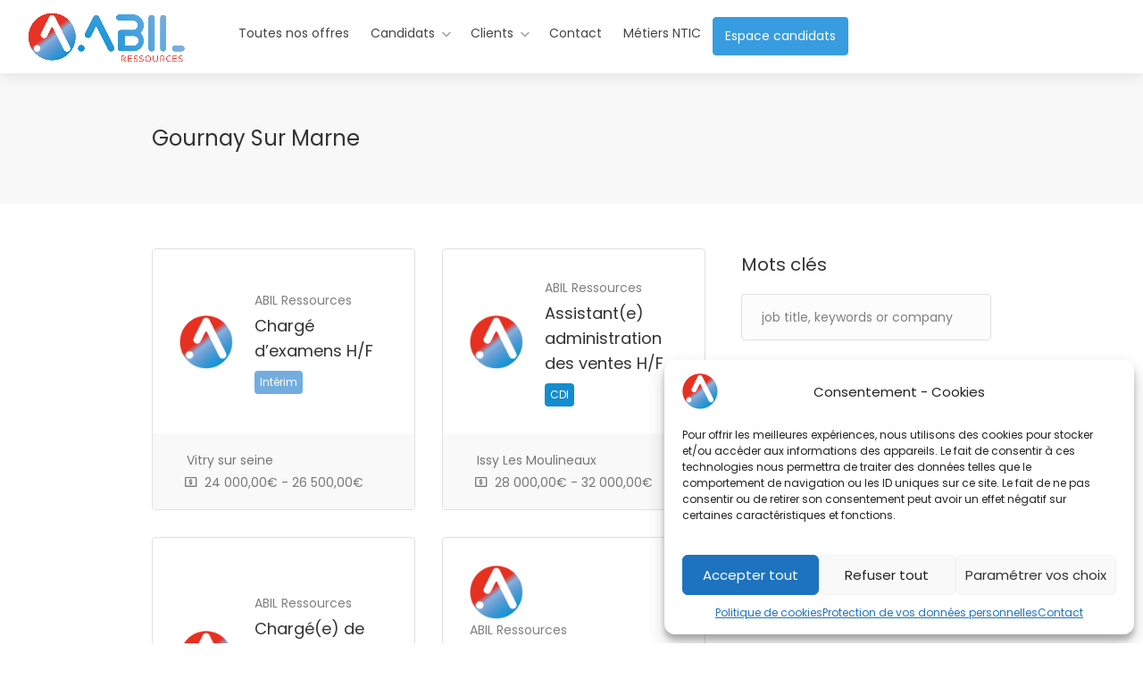

--- FILE ---
content_type: text/html; charset=UTF-8
request_url: https://www.abil-ressources.com/job-region/gournay-sur-marne/
body_size: 25309
content:
<!DOCTYPE html>
<html lang="fr-FR">

<head>
	<meta charset="UTF-8">
	<meta name="viewport" content="width=device-width, initial-scale=1, maximum-scale=1">
	<link rel="profile" href="https://gmpg.org/xfn/11">
	<link rel="pingback" href="https://www.abil-ressources.com/xmlrpc.php">

	<meta name='robots' content='index, follow, max-image-preview:large, max-snippet:-1, max-video-preview:-1' />

	<!-- This site is optimized with the Yoast SEO plugin v26.8 - https://yoast.com/product/yoast-seo-wordpress/ -->
	<title>Archives des Gournay sur Marne - ABIL Ressources</title>
	<link rel="canonical" href="https://www.abil-ressources.com/job-region/gournay-sur-marne/" />
	<meta property="og:locale" content="fr_FR" />
	<meta property="og:type" content="article" />
	<meta property="og:title" content="Archives des Gournay sur Marne - ABIL Ressources" />
	<meta property="og:url" content="https://www.abil-ressources.com/job-region/gournay-sur-marne/" />
	<meta property="og:site_name" content="ABIL Ressources" />
	<meta name="twitter:card" content="summary_large_image" />
	<script type="application/ld+json" class="yoast-schema-graph">{"@context":"https://schema.org","@graph":[{"@type":"CollectionPage","@id":"https://www.abil-ressources.com/job-region/gournay-sur-marne/","url":"https://www.abil-ressources.com/job-region/gournay-sur-marne/","name":"Archives des Gournay sur Marne - ABIL Ressources","isPartOf":{"@id":"https://www.abil-ressources.com/#website"},"primaryImageOfPage":{"@id":"https://www.abil-ressources.com/job-region/gournay-sur-marne/#primaryimage"},"image":{"@id":"https://www.abil-ressources.com/job-region/gournay-sur-marne/#primaryimage"},"thumbnailUrl":"https://www.abil-ressources.com/wp-content/uploads/2022/03/circle-logo.png","breadcrumb":{"@id":"https://www.abil-ressources.com/job-region/gournay-sur-marne/#breadcrumb"},"inLanguage":"fr-FR"},{"@type":"ImageObject","inLanguage":"fr-FR","@id":"https://www.abil-ressources.com/job-region/gournay-sur-marne/#primaryimage","url":"https://www.abil-ressources.com/wp-content/uploads/2022/03/circle-logo.png","contentUrl":"https://www.abil-ressources.com/wp-content/uploads/2022/03/circle-logo.png","width":149,"height":148,"caption":"logo abil"},{"@type":"BreadcrumbList","@id":"https://www.abil-ressources.com/job-region/gournay-sur-marne/#breadcrumb","itemListElement":[{"@type":"ListItem","position":1,"name":"Accueil","item":"https://www.abil-ressources.com/"},{"@type":"ListItem","position":2,"name":"Gournay sur Marne"}]},{"@type":"WebSite","@id":"https://www.abil-ressources.com/#website","url":"https://www.abil-ressources.com/","name":"ABIL Ressources","description":"Le groupe de sociétés ABIL est spécialiste du recrutement temporaire et permanent, des métiers comptables et financiers cadre et non cadre","publisher":{"@id":"https://www.abil-ressources.com/#organization"},"potentialAction":[{"@type":"SearchAction","target":{"@type":"EntryPoint","urlTemplate":"https://www.abil-ressources.com/?s={search_term_string}"},"query-input":{"@type":"PropertyValueSpecification","valueRequired":true,"valueName":"search_term_string"}}],"inLanguage":"fr-FR"},{"@type":"Organization","@id":"https://www.abil-ressources.com/#organization","name":"ABIL Ressources","url":"https://www.abil-ressources.com/","logo":{"@type":"ImageObject","inLanguage":"fr-FR","@id":"https://www.abil-ressources.com/#/schema/logo/image/","url":"https://public-v2.abil-ressources.com/wp-content/uploads/2022/03/Abil-ressources.png","contentUrl":"https://public-v2.abil-ressources.com/wp-content/uploads/2022/03/Abil-ressources.png","width":695,"height":256,"caption":"ABIL Ressources"},"image":{"@id":"https://www.abil-ressources.com/#/schema/logo/image/"}}]}</script>
	<!-- / Yoast SEO plugin. -->


<link rel='dns-prefetch' href='//www.google.com' />
<link rel='dns-prefetch' href='//code.jquery.com' />
<link href='https://fonts.gstatic.com' crossorigin rel='preconnect' />
<link rel="alternate" type="application/rss+xml" title="ABIL Ressources &raquo; Flux" href="https://www.abil-ressources.com/feed/" />
<link rel="alternate" type="application/rss+xml" title="ABIL Ressources &raquo; Flux des commentaires" href="https://www.abil-ressources.com/comments/feed/" />
<link rel="alternate" type="application/rss+xml" title="Flux pour ABIL Ressources &raquo; Gournay sur Marne Localisation du poste" href="https://www.abil-ressources.com/job-region/gournay-sur-marne/feed/" />
<style id='wp-img-auto-sizes-contain-inline-css' type='text/css'>
img:is([sizes=auto i],[sizes^="auto," i]){contain-intrinsic-size:3000px 1500px}
/*# sourceURL=wp-img-auto-sizes-contain-inline-css */
</style>
<style id='wp-emoji-styles-inline-css' type='text/css'>

	img.wp-smiley, img.emoji {
		display: inline !important;
		border: none !important;
		box-shadow: none !important;
		height: 1em !important;
		width: 1em !important;
		margin: 0 0.07em !important;
		vertical-align: -0.1em !important;
		background: none !important;
		padding: 0 !important;
	}
/*# sourceURL=wp-emoji-styles-inline-css */
</style>
<link rel='stylesheet' id='wp-block-library-css' href='https://www.abil-ressources.com/wp-includes/css/dist/block-library/style.min.css?ver=6.9' type='text/css' media='all' />
<style id='classic-theme-styles-inline-css' type='text/css'>
/*! This file is auto-generated */
.wp-block-button__link{color:#fff;background-color:#32373c;border-radius:9999px;box-shadow:none;text-decoration:none;padding:calc(.667em + 2px) calc(1.333em + 2px);font-size:1.125em}.wp-block-file__button{background:#32373c;color:#fff;text-decoration:none}
/*# sourceURL=/wp-includes/css/classic-themes.min.css */
</style>
<style id='global-styles-inline-css' type='text/css'>
:root{--wp--preset--aspect-ratio--square: 1;--wp--preset--aspect-ratio--4-3: 4/3;--wp--preset--aspect-ratio--3-4: 3/4;--wp--preset--aspect-ratio--3-2: 3/2;--wp--preset--aspect-ratio--2-3: 2/3;--wp--preset--aspect-ratio--16-9: 16/9;--wp--preset--aspect-ratio--9-16: 9/16;--wp--preset--color--black: #000000;--wp--preset--color--cyan-bluish-gray: #abb8c3;--wp--preset--color--white: #ffffff;--wp--preset--color--pale-pink: #f78da7;--wp--preset--color--vivid-red: #cf2e2e;--wp--preset--color--luminous-vivid-orange: #ff6900;--wp--preset--color--luminous-vivid-amber: #fcb900;--wp--preset--color--light-green-cyan: #7bdcb5;--wp--preset--color--vivid-green-cyan: #00d084;--wp--preset--color--pale-cyan-blue: #8ed1fc;--wp--preset--color--vivid-cyan-blue: #0693e3;--wp--preset--color--vivid-purple: #9b51e0;--wp--preset--gradient--vivid-cyan-blue-to-vivid-purple: linear-gradient(135deg,rgb(6,147,227) 0%,rgb(155,81,224) 100%);--wp--preset--gradient--light-green-cyan-to-vivid-green-cyan: linear-gradient(135deg,rgb(122,220,180) 0%,rgb(0,208,130) 100%);--wp--preset--gradient--luminous-vivid-amber-to-luminous-vivid-orange: linear-gradient(135deg,rgb(252,185,0) 0%,rgb(255,105,0) 100%);--wp--preset--gradient--luminous-vivid-orange-to-vivid-red: linear-gradient(135deg,rgb(255,105,0) 0%,rgb(207,46,46) 100%);--wp--preset--gradient--very-light-gray-to-cyan-bluish-gray: linear-gradient(135deg,rgb(238,238,238) 0%,rgb(169,184,195) 100%);--wp--preset--gradient--cool-to-warm-spectrum: linear-gradient(135deg,rgb(74,234,220) 0%,rgb(151,120,209) 20%,rgb(207,42,186) 40%,rgb(238,44,130) 60%,rgb(251,105,98) 80%,rgb(254,248,76) 100%);--wp--preset--gradient--blush-light-purple: linear-gradient(135deg,rgb(255,206,236) 0%,rgb(152,150,240) 100%);--wp--preset--gradient--blush-bordeaux: linear-gradient(135deg,rgb(254,205,165) 0%,rgb(254,45,45) 50%,rgb(107,0,62) 100%);--wp--preset--gradient--luminous-dusk: linear-gradient(135deg,rgb(255,203,112) 0%,rgb(199,81,192) 50%,rgb(65,88,208) 100%);--wp--preset--gradient--pale-ocean: linear-gradient(135deg,rgb(255,245,203) 0%,rgb(182,227,212) 50%,rgb(51,167,181) 100%);--wp--preset--gradient--electric-grass: linear-gradient(135deg,rgb(202,248,128) 0%,rgb(113,206,126) 100%);--wp--preset--gradient--midnight: linear-gradient(135deg,rgb(2,3,129) 0%,rgb(40,116,252) 100%);--wp--preset--font-size--small: 13px;--wp--preset--font-size--medium: 20px;--wp--preset--font-size--large: 36px;--wp--preset--font-size--x-large: 42px;--wp--preset--spacing--20: 0.44rem;--wp--preset--spacing--30: 0.67rem;--wp--preset--spacing--40: 1rem;--wp--preset--spacing--50: 1.5rem;--wp--preset--spacing--60: 2.25rem;--wp--preset--spacing--70: 3.38rem;--wp--preset--spacing--80: 5.06rem;--wp--preset--shadow--natural: 6px 6px 9px rgba(0, 0, 0, 0.2);--wp--preset--shadow--deep: 12px 12px 50px rgba(0, 0, 0, 0.4);--wp--preset--shadow--sharp: 6px 6px 0px rgba(0, 0, 0, 0.2);--wp--preset--shadow--outlined: 6px 6px 0px -3px rgb(255, 255, 255), 6px 6px rgb(0, 0, 0);--wp--preset--shadow--crisp: 6px 6px 0px rgb(0, 0, 0);}:where(.is-layout-flex){gap: 0.5em;}:where(.is-layout-grid){gap: 0.5em;}body .is-layout-flex{display: flex;}.is-layout-flex{flex-wrap: wrap;align-items: center;}.is-layout-flex > :is(*, div){margin: 0;}body .is-layout-grid{display: grid;}.is-layout-grid > :is(*, div){margin: 0;}:where(.wp-block-columns.is-layout-flex){gap: 2em;}:where(.wp-block-columns.is-layout-grid){gap: 2em;}:where(.wp-block-post-template.is-layout-flex){gap: 1.25em;}:where(.wp-block-post-template.is-layout-grid){gap: 1.25em;}.has-black-color{color: var(--wp--preset--color--black) !important;}.has-cyan-bluish-gray-color{color: var(--wp--preset--color--cyan-bluish-gray) !important;}.has-white-color{color: var(--wp--preset--color--white) !important;}.has-pale-pink-color{color: var(--wp--preset--color--pale-pink) !important;}.has-vivid-red-color{color: var(--wp--preset--color--vivid-red) !important;}.has-luminous-vivid-orange-color{color: var(--wp--preset--color--luminous-vivid-orange) !important;}.has-luminous-vivid-amber-color{color: var(--wp--preset--color--luminous-vivid-amber) !important;}.has-light-green-cyan-color{color: var(--wp--preset--color--light-green-cyan) !important;}.has-vivid-green-cyan-color{color: var(--wp--preset--color--vivid-green-cyan) !important;}.has-pale-cyan-blue-color{color: var(--wp--preset--color--pale-cyan-blue) !important;}.has-vivid-cyan-blue-color{color: var(--wp--preset--color--vivid-cyan-blue) !important;}.has-vivid-purple-color{color: var(--wp--preset--color--vivid-purple) !important;}.has-black-background-color{background-color: var(--wp--preset--color--black) !important;}.has-cyan-bluish-gray-background-color{background-color: var(--wp--preset--color--cyan-bluish-gray) !important;}.has-white-background-color{background-color: var(--wp--preset--color--white) !important;}.has-pale-pink-background-color{background-color: var(--wp--preset--color--pale-pink) !important;}.has-vivid-red-background-color{background-color: var(--wp--preset--color--vivid-red) !important;}.has-luminous-vivid-orange-background-color{background-color: var(--wp--preset--color--luminous-vivid-orange) !important;}.has-luminous-vivid-amber-background-color{background-color: var(--wp--preset--color--luminous-vivid-amber) !important;}.has-light-green-cyan-background-color{background-color: var(--wp--preset--color--light-green-cyan) !important;}.has-vivid-green-cyan-background-color{background-color: var(--wp--preset--color--vivid-green-cyan) !important;}.has-pale-cyan-blue-background-color{background-color: var(--wp--preset--color--pale-cyan-blue) !important;}.has-vivid-cyan-blue-background-color{background-color: var(--wp--preset--color--vivid-cyan-blue) !important;}.has-vivid-purple-background-color{background-color: var(--wp--preset--color--vivid-purple) !important;}.has-black-border-color{border-color: var(--wp--preset--color--black) !important;}.has-cyan-bluish-gray-border-color{border-color: var(--wp--preset--color--cyan-bluish-gray) !important;}.has-white-border-color{border-color: var(--wp--preset--color--white) !important;}.has-pale-pink-border-color{border-color: var(--wp--preset--color--pale-pink) !important;}.has-vivid-red-border-color{border-color: var(--wp--preset--color--vivid-red) !important;}.has-luminous-vivid-orange-border-color{border-color: var(--wp--preset--color--luminous-vivid-orange) !important;}.has-luminous-vivid-amber-border-color{border-color: var(--wp--preset--color--luminous-vivid-amber) !important;}.has-light-green-cyan-border-color{border-color: var(--wp--preset--color--light-green-cyan) !important;}.has-vivid-green-cyan-border-color{border-color: var(--wp--preset--color--vivid-green-cyan) !important;}.has-pale-cyan-blue-border-color{border-color: var(--wp--preset--color--pale-cyan-blue) !important;}.has-vivid-cyan-blue-border-color{border-color: var(--wp--preset--color--vivid-cyan-blue) !important;}.has-vivid-purple-border-color{border-color: var(--wp--preset--color--vivid-purple) !important;}.has-vivid-cyan-blue-to-vivid-purple-gradient-background{background: var(--wp--preset--gradient--vivid-cyan-blue-to-vivid-purple) !important;}.has-light-green-cyan-to-vivid-green-cyan-gradient-background{background: var(--wp--preset--gradient--light-green-cyan-to-vivid-green-cyan) !important;}.has-luminous-vivid-amber-to-luminous-vivid-orange-gradient-background{background: var(--wp--preset--gradient--luminous-vivid-amber-to-luminous-vivid-orange) !important;}.has-luminous-vivid-orange-to-vivid-red-gradient-background{background: var(--wp--preset--gradient--luminous-vivid-orange-to-vivid-red) !important;}.has-very-light-gray-to-cyan-bluish-gray-gradient-background{background: var(--wp--preset--gradient--very-light-gray-to-cyan-bluish-gray) !important;}.has-cool-to-warm-spectrum-gradient-background{background: var(--wp--preset--gradient--cool-to-warm-spectrum) !important;}.has-blush-light-purple-gradient-background{background: var(--wp--preset--gradient--blush-light-purple) !important;}.has-blush-bordeaux-gradient-background{background: var(--wp--preset--gradient--blush-bordeaux) !important;}.has-luminous-dusk-gradient-background{background: var(--wp--preset--gradient--luminous-dusk) !important;}.has-pale-ocean-gradient-background{background: var(--wp--preset--gradient--pale-ocean) !important;}.has-electric-grass-gradient-background{background: var(--wp--preset--gradient--electric-grass) !important;}.has-midnight-gradient-background{background: var(--wp--preset--gradient--midnight) !important;}.has-small-font-size{font-size: var(--wp--preset--font-size--small) !important;}.has-medium-font-size{font-size: var(--wp--preset--font-size--medium) !important;}.has-large-font-size{font-size: var(--wp--preset--font-size--large) !important;}.has-x-large-font-size{font-size: var(--wp--preset--font-size--x-large) !important;}
:where(.wp-block-post-template.is-layout-flex){gap: 1.25em;}:where(.wp-block-post-template.is-layout-grid){gap: 1.25em;}
:where(.wp-block-term-template.is-layout-flex){gap: 1.25em;}:where(.wp-block-term-template.is-layout-grid){gap: 1.25em;}
:where(.wp-block-columns.is-layout-flex){gap: 2em;}:where(.wp-block-columns.is-layout-grid){gap: 2em;}
:root :where(.wp-block-pullquote){font-size: 1.5em;line-height: 1.6;}
/*# sourceURL=global-styles-inline-css */
</style>
<link rel='stylesheet' id='contact-form-7-css' href='https://www.abil-ressources.com/wp-content/plugins/contact-form-7/includes/css/styles.css?ver=6.1.4' type='text/css' media='all' />
<link rel='stylesheet' id='cmplz-general-css' href='https://www.abil-ressources.com/wp-content/plugins/complianz-gdpr/assets/css/cookieblocker.min.css?ver=1766007882' type='text/css' media='all' />
<link rel='stylesheet' id='jquery-ui-css' href='//code.jquery.com/ui/1.13.3/themes/smoothness/jquery-ui.min.css?ver=1.13.3' type='text/css' media='all' />
<link rel='stylesheet' id='jm-application-deadline-css' href='https://www.abil-ressources.com/wp-content/plugins/wp-job-manager-application-deadline/assets/dist/css/frontend.css?ver=1.2.8' type='text/css' media='' />
<link rel='stylesheet' id='wp-job-manager-tags-frontend-css' href='https://www.abil-ressources.com/wp-content/plugins/wp-job-manager-tags/assets/dist/css/frontend.css?ver=1.4.5' type='text/css' media='all' />
<link rel='stylesheet' id='workscout-base-css' href='https://www.abil-ressources.com/wp-content/themes/workscout/css/base.min.css?ver=1.0' type='text/css' media='all' />
<link rel='stylesheet' id='workscout-responsive-css' href='https://www.abil-ressources.com/wp-content/themes/workscout/css/responsive.min.css?ver=1.0' type='text/css' media='all' />
<link rel='stylesheet' id='workscout-font-awesome-css' href='https://www.abil-ressources.com/wp-content/themes/workscout/css/font-awesome.min.css?ver=1.0' type='text/css' media='all' />
<link rel='stylesheet' id='parent-style-css' href='https://www.abil-ressources.com/wp-content/themes/workscout/style.css?ver=6.9' type='text/css' media='all' />
<link rel='stylesheet' id='workscout-all-icons-css' href='https://www.abil-ressources.com/wp-content/themes/workscout/css/icons.css?ver=6.9' type='text/css' media='all' />
<link rel='stylesheet' id='workscout-style-css' href='https://www.abil-ressources.com/wp-content/themes/workscout-child/style.css?ver=1.0' type='text/css' media='all' />
<link rel='stylesheet' id='workscout-woocommerce-css' href='https://www.abil-ressources.com/wp-content/themes/workscout/css/woocommerce.min.css?ver=1.0' type='text/css' media='all' />
<link rel='stylesheet' id='workscout-v2-css' href='https://www.abil-ressources.com/wp-content/themes/workscout/css/v2style.css?ver=1.0' type='text/css' media='all' />
<link rel='stylesheet' id='wp-pagenavi-css' href='https://www.abil-ressources.com/wp-content/plugins/wp-pagenavi/pagenavi-css.css?ver=2.70' type='text/css' media='all' />
<script type="text/javascript" src="https://www.abil-ressources.com/wp-content/plugins/workscout-core/assets/js/leaflet.js?ver=6.9" id="leaflet.js-js"></script>
<script type="text/javascript" src="https://www.abil-ressources.com/wp-includes/js/jquery/jquery.min.js?ver=3.7.1" id="jquery-core-js"></script>
<script type="text/javascript" src="https://www.abil-ressources.com/wp-includes/js/jquery/jquery-migrate.min.js?ver=3.4.1" id="jquery-migrate-js"></script>
<script type="text/javascript" src="https://www.abil-ressources.com/wp-content/plugins/workscout-core/assets/js/leaflet-googlemutant.js?ver=1.7" id="workscout_core-leaflet-google-maps-js"></script>
<script type="text/javascript" src="https://www.abil-ressources.com/wp-content/plugins/workscout-core/assets/js/control.geocoder.js?ver=1.7" id="workscout_core-leaflet-geocoder-js"></script>
<script type="text/javascript" src="https://www.abil-ressources.com/wp-content/plugins/workscout-core/assets/js/leaflet.markercluster.js?ver=1.7" id="workscout_core-leaflet-markercluster-js"></script>
<script type="text/javascript" src="https://www.abil-ressources.com/wp-content/plugins/workscout-core/assets/js/leaflet-gesture-handling.min.js?ver=1.7" id="workscout_core-leaflet-gesture-handling-js"></script>
<script type="text/javascript" id="workscout_core-leaflet-js-extra">
/* <![CDATA[ */
var wsmap = {"marker_color":"#26ae61","use_clusters":"1","autofit":"1","default_zoom":"10","map_type":"ROADMAP","scroll_zoom":"","geocode":"","address_provider":"osm","centerPoint":"-34.397,150.644","country":"","maps_autolocate":""};
//# sourceURL=workscout_core-leaflet-js-extra
/* ]]> */
</script>
<script type="text/javascript" src="https://www.abil-ressources.com/wp-content/plugins/workscout-core/assets/js/workscout.leaflet.js?ver=1.7" id="workscout_core-leaflet-js"></script>
<script type="text/javascript" src="https://www.abil-ressources.com/wp-content/plugins/workscout-core/assets/js/bootstrap-slider.min.js?ver=1.7" id="bootstrap-slider-js"></script>
<script type="text/javascript" id="workscout_core-frontend-js-extra">
/* <![CDATA[ */
var workscout_core = {"ajax_url":"/wp-admin/admin-ajax.php","nonce":"5e1baa6f48","is_rtl":"0","lang":"","loadingmessage":"Sending user info, please wait...","submitCenterPoint":"52.2296756,21.012228700000037","centerPoint":"","country":"","upload":"https://www.abil-ressources.com/wp-admin/admin-ajax.php?action=handle_dropped_media","delete":"https://www.abil-ressources.com/wp-admin/admin-ajax.php?action=handle_delete_media","color":"#274abb","autologin":"","map_provider":"osm","mapbox_access_token":"","mapbox_retina":"on","bing_maps_key":"","thunderforest_api_key":"","here_app_id":"","here_app_code":"","category_title":"Category Title","radius_state":"enabled","radius_default":"50","recaptcha_status":"","recaptcha_version":"v3","recaptcha_sitekey3":"","dictDefaultMessage":"Drop files here to upload","dictFallbackMessage":"Your browser does not support drag'n'drop file uploads.","dictFallbackText":"Please use the fallback form below to upload your files like in the olden days.","dictFileTooBig":"File is too big ({{filesize}}MiB). Max filesize: {{maxFilesize}}MiB.","dictInvalidFileType":"You can't upload files of this type.","dictResponseError":"Server responded with {{statusCode}} code.","dictCancelUpload":"Cancel upload","dictCancelUploadConfirmation":"Are you sure you want to cancel this upload?","dictRemoveFile":"Remove file","dictMaxFilesExceeded":"You can not upload any more files.","areyousure":"Are you sure?","maxFiles":"10","maxFilesize":"2","bidPlacedMessage":"Your bid has been placed!"};
//# sourceURL=workscout_core-frontend-js-extra
/* ]]> */
</script>
<script type="text/javascript" src="https://www.abil-ressources.com/wp-content/plugins/workscout-core/assets/js/frontend.js?ver=1.7" id="workscout_core-frontend-js"></script>
<script type="text/javascript" src="https://www.abil-ressources.com/wp-content/plugins/workscout-core/assets/js/pikaday.js?ver=1.7" id="workscout_core-pikaday-js"></script>
<script type="text/javascript" src="https://www.google.com/recaptcha/api.js?render&amp;ver=2.4.0" id="recaptcha-js" defer="defer" data-wp-strategy="defer"></script>
<script type="text/javascript" src="https://www.abil-ressources.com/wp-content/themes/workscout/js/dropzone.js?ver=1.0" id="dropzone-js"></script>
<link rel="https://api.w.org/" href="https://www.abil-ressources.com/wp-json/" /><link rel="alternate" title="JSON" type="application/json" href="https://www.abil-ressources.com/wp-json/wp/v2/job_listing_region/1752" /><link rel="EditURI" type="application/rsd+xml" title="RSD" href="https://www.abil-ressources.com/xmlrpc.php?rsd" />
<meta name="generator" content="WordPress 6.9" />
			<style>.cmplz-hidden {
					display: none !important;
				}</style>
    <style type="text/css">
        .old-header .current-menu-item>a,
        a.button.gray.app-link.opened,
        ul.float-right li a:hover,
        .old-header .menu ul li.sfHover a.sf-with-ul,
        .old-header .menu ul li a:hover,
        a.menu-trigger:hover,
        .old-header .current-menu-parent a,
        #jPanelMenu-menu li a:hover,
        .search-container button,
        .upload-btn,
        button,
        span.button,
        button.button,
        input[type="button"],
        input[type="submit"],
        a.button,
        .upload-btn:hover,
        #titlebar.photo-bg a.button.white:hover,
        a.button.dark:hover,
        #backtotop a:hover,
        .mfp-close:hover,
        .woocommerce-MyAccount-navigation li.is-active a,
        .woocommerce-MyAccount-navigation li.current-menu-item a,
        .tabs-nav li.active a,
        .tabs-nav-o li.active a,
        .accordion h3.active-acc,
        .highlight.color,
        .plan.color-2 .plan-price,
        .plan.color-2 a.button,
        .tp-leftarrow:hover,
        .tp-rightarrow:hover,
        .pagination ul li a.current-page,
        .woocommerce-pagination .current,
        .pagination li.current,
        .pagination li.current a,
        .pagination .current,
        .pagination ul li a:hover,
        .pagination-next-prev ul li a:hover,
        .infobox,
        .load_more_resumes,
        .job-manager-pagination .current,
        .hover-icon,
        .comment-by a.reply:hover,
        .chosen-container .chosen-results li.highlighted,
        .chosen-container-multi .chosen-choices li.search-choice,
        .list-search button,
        .checkboxes input[type=checkbox]:checked+label:before,
        .double-bounce1,
        .double-bounce2,
        .widget_range_filter .ui-state-default,
        .tagcloud a:hover,
        .filter_by_tag_cloud a.active,
        .filter_by_tag_cloud a:hover,
        #wp-calendar tbody td#today,
        .footer-widget .tagcloud a:hover,
        .nav-links a:hover,
        .icon-box.rounded i:after,
        #mapnav-buttons a:hover,
        .dashboard-list-box .button.gray:hover,
        .dashboard-list-box-static .button,
        .select2-container--default .select2-selection--multiple .select2-selection__choice,
        #footer-new .footer-widget.widget_nav_menu li a:before,
        .message-reply button,
        .account-type input.account-type-radio:checked~label,
        .mm-menu em.mm-counter,
        .enable-filters-button i,
        .enable-filters-button span,
        .slg-button:hover,
        .comment-by a.comment-reply-link:hover,
        #jPanelMenu-menu .current-menu-item>a,
        .button.color,
        .freelancer-indicators .indicator-bar span,
        .compact-list.freelancers-list-layout .freelancer:before,
        .pika-button:hover,
        .highlighted-category:hover,
        .pika-row.pick-whole-week:hover .pika-button,
        .tasks-list-container.compact-list .task-listing:before,
        .intro-search-button .button {
            background-color: #379ce0;
        }

        /* .pagination li.current,
        .pagination li.current a,
        .pagination .current {
            background-color: #379ce0 !important;
        } */

        #backtotop a,
        .header-notifications-trigger span,
        a.header-notifications-button,
        #navigation ul ul.dropdown-nav ul.dropdown-nav li:hover a:after,
        #navigation ul ul.dropdown-nav li:hover a:after,
        .mm-menu em.mm-counter,
        .language-switcher.bootstrap-select.btn-group.open button,
        .language-switcher.bootstrap-select.btn-group button:hover,
        .footer-links ul li a span:before,
        .newsletter button,
        .pagination ul li a.current-page,
        a.blog-post-info:hover,
        #posts-nav li a:hover span,
        .comment-by a.reply:hover,
        .contact-address-headline:after,
        .enable-filters-button span,
        .enable-filters-button i,
        .job-listing.with-apply-button:hover .list-apply-button,
        .letters-list a.current,
        span.button,
        button.button,
        input[type="button"],
        input[type="submit"],
        a.button,
        .list-1 li:before,
        mark.color,
        table.basic-table th,
        .copy-url .copy-url-button,
        .keyword-input-container .keyword-input-button,
        .tags-container input[type="checkbox"]:checked+label,
        input:checked+.switch-button,
        .radio input[type="radio"]+label .radio-label:after,
        .uploadButton .uploadButton-button:hover,
        .pricing-plan .button:hover,
        .pricing-plan.recommended .button,
        .pricing-plan .recommended-badge,
        .payment-tab-trigger>input:checked~label::after,
        .breathing-icon,
        .icon-box-check,
        .testimonial-author span,
        .qtyInc:hover,
        .qtyDec:hover,
        #sign-in-dialog .mfp-close:hover,
        #small-dialog-1 .mfp-close:hover,
        #small-dialog-2 .mfp-close:hover,
        #small-dialog-3 .mfp-close:hover,
        #small-dialog-4 .mfp-close:hover,
        #small-dialog .mfp-close:hover,
        .slider-selection,
        .cluster-visible,
        .marker-container,
        .custom-zoom-in:hover,
        .custom-zoom-out:hover,
        #geoLocation:hover,
        #streetView:hover,
        #scrollEnabling:hover,
        #scrollEnabling.enabled,
        a.apply-now-button,
        a.attachment-box:hover,
        .freelancer-indicators .indicator-bar span,
        .dashboard-nav ul li span.nav-tag,
        .dashboard-box .button.dark:not(.ico):hover,
        .messages-inbox ul li:before,
        .message-by h5 i,
        .loader-ajax-container,
        .message-bubble.me .message-text {
            background-color: #379ce0;
        }

        .account-type input.account-type-radio~label:hover {
            color: #379ce0;
            background-color: rgba(55,156,224, 0.1);
        }

        body .button.send-message-to-owner {
            background-color: #379ce021;
            color: #379ce0;
        }

        body .button.send-message-to-owner:hover {
            background-color: #379ce02e;
            color: #379ce0        }

        .message-bubble.me .message-text:before {
            border-left-color: #379ce0;
        }

        a,
        table td.title a:hover,
        table.manage-table td.action a:hover,
        #breadcrumbs ul li a:hover,
        #titlebar span.icons a:hover,
        .counter-box i,
        .counter,
        #popular-categories li a i,
        .single-resume .resume_description.styled-list ul li:before,
        .list-1 li:before,
        .dropcap,
        .resume-titlebar span a:hover i,
        .resume-spotlight h4,
        .resumes-content h4,
        .job-overview ul li i,
        .company-info span a:hover,
        .infobox a:hover,
        .meta-tags span a:hover,
        .widget-text h5 a:hover,
        .app-content .info span,
        .app-content .info ul li a:hover,
        table td.job_title a:hover,
        table.manage-table td.action a:hover,
        .job-spotlight span a:hover,
        .widget_rss li:before,
        .widget_rss li a:hover,
        .widget_categories li:before,
        .widget-out-title_categories li:before,
        .widget_archive li:before,
        .widget-out-title_archive li:before,
        .widget_recent_entries li:before,
        .widget-out-title_recent_entries li:before,
        .categories li:before,
        .widget_meta li:before,
        .widget_recent_comments li:before,
        .widget_nav_menu li:before,
        .widget_pages li:before,
        .widget_categories li a:hover,
        .widget-out-title_categories li a:hover,
        .widget_archive li a:hover,
        .widget-out-title_archive li a:hover,
        .widget_recent_entries li a:hover,
        .widget-out-title_recent_entries li a:hover,
        .categories li a:hover,
        .widget_meta li a:hover,
        #wp-calendar tbody td a,
        .widget_nav_menu li a:hover,
        .widget_pages li a:hover,
        .resume-title a:hover,
        .company-letters a:hover,
        .companies-overview li li a:hover,
        .icon-box.rounded i,
        .icon-box i,
        #titlebar .company-titlebar span a:hover,
        .adv-search-btn a,
        .new-category-box .category-box-icon,
        body .new-header #navigation>ul>li:hover>a,
        body .new-header #navigation>ul>li>a:hover,
        body .new-header #navigation>ul>li>a.current,
        body .new-header #navigation>ul>li:hover>a,
        body .new-header #navigation>ul>li>a:hover,
        .dashboard-nav ul li.active-submenu a,
        .dashboard-nav ul li:hover a,
        .dashboard-nav ul li.active a,
        .new-header .transparent-header #navigation>ul li:hover ul li:hover a:after,
        .new-header .transparent-header #navigation>ul li:hover a:after,
        .new-header .transparent-header #navigation>ul li a.current:after,
        .account-type input.account-type-radio~label:hover i,
        .dashboard-nav ul li.current-menu-item a,
        .transparent-header .login-register-buttons a:hover,
        .login-register-buttons a:hover,
        body .new-header #navigation>ul>li>a.current,
        .new-header #navigation ul li:hover a:after,
        .popup-tabs-nav li.active a,
        .tab-slider--trigger.active,
        .dashboard-box .headline h3 i,
        .new-header #navigation ul li a.current:after {
            color: #379ce0;
        }

        body .icon-box-2 svg g,
        body .icon-box-2 svg circle,
        body .icon-box-2 svg rect,
        body .icon-box-2 svg path,
        body .listeo-svg-icon-box-grid svg g,
        body .listeo-svg-icon-box-grid svg circle,
        body .listeo-svg-icon-box-grid svg rect,
        body .listeo-svg-icon-box-grid svg path,
        .icon-box i,
        .icon-box svg g,
        .icon-box svg circle,
        .icon-boxsvg rect,
        .icon-box svg path {
            fill: #379ce0;
        }

        body .woocommerce .cart .button,
        body .woocommerce .cart input.button,
        body .woocommerce #respond input#submit,
        body .woocommerce a.button,
        body .woocommerce button.button,
        body .woocommerce input.button,
        .boxed-wide .boxed-search-footer:after,
        .boxed-wide .boxed-search-right-side:after {
            background: #379ce0;
        }


        .dashboard-nav ul li.current-menu-item,
        .dashboard-nav ul li.active-submenu,
        .dashboard-nav ul li.active,
        .dashboard-nav ul li:hover,
        .icon-box.rounded i {
            border-color: #379ce0;
        }

        .job-overview ul li i {
            background: #379ce01f;
        }

        .job-overview ul li i {
            background: #379ce01f;
        }

        .small-tag {
            background-color: #379ce0;
        }

        .resumes li a:before,
        .resumes-list li a:before,
        .job-list li a:before,
        table.manage-table tr:before {
            -webkit-box-shadow: 0px 1px 0px 0px rgba(55,156,224, 0.7);
            -moz-box-shadow: 0px 1px 0px 0px rgba(55,156,224, 0.7);
            box-shadow: 0px 1px 0px 0px rgba(55,156,224, 0.7);
        }

        #popular-categories li a:before {
            -webkit-box-shadow: 0px 0px 0px 1px rgba(55,156,224, 0.7);
            -moz-box-shadow: 0px 0px 0px 1px rgba(55,156,224, 0.7);
            box-shadow: 0px 0px 0px 1px rgba(55,156,224, 0.7);
        }

        table.manage-table tr:hover td,
        .resumes li:hover,
        .job-list li:hover {
            border-color: rgba(55,156,224, 0.7);
        }

        .uploadButton .uploadButton-button {
            color: #379ce0;
            border-color: #379ce0;
        }

        .radio input[type=radio]:checked+label .radio-label {
            background-color: #379ce0;
            border-color: #379ce0;

        }

        .recommended .pricing-plan-label {
            background-color: rgba(55,156,224, 0.06);
            color: #379ce0;
        }

        .dashboard-nav ul li.current-menu-item,
        .dashboard-nav ul li.active-submenu,
        .dashboard-nav ul li.active,
        .dashboard-nav ul li:hover,
        table.manage-table tr:hover td,
        .resumes li:hover,
        .job-list li:hover,
        #popular-categories li a:hover {
            background-color: rgba(55,156,224, 0.05);
        }

        .tab-slider--tabs:after {
            background-color: rgba(55,156,224, 0.20);
        }

        .new-category-box:hover {
            background: #379ce0;
            box-shadow: 0 4px 12px rgba(55,156,224, 0.35);
        }

        a.load_more_jobs.button,
        .button.send-message-to-owner,
        .resume-template-default .button.send-message-to-owner,
        .browse-all-cat-btn a {
            box-shadow: 0 4px 12px rgba(55,156,224, 0.25);
        }

        @keyframes markerAnimation {

            0%,
            100% {
                box-shadow: 0 0 0 6px rgba(38,174,97, 0.15);
            }

            50% {
                box-shadow: 0 0 0 8px rgba(38,174,97, 0.15);
            }
        }



        @keyframes clusterAnimation {

            0%,
            100% {
                box-shadow: 0 0 0 6px rgba(38,174,97, 0.15);
            }

            50% {
                box-shadow: 0 0 0 10px rgba(38,174,97, 0.15);
            }
        }

        .marker-cluster-small div,
        .marker-cluster-medium div,
        .marker-cluster-large div,
        .marker-container,
        .cluster-visible {
            background-color: #26ae61;
        }

        .marker-cluster div:before {
            border: 7px solid #26ae61;
            box-shadow: inset 0 0 0 4px #26ae61;
        }

        body #dashboard table.manage-table tr:hover td {
            border-bottom: 1px solid #379ce0;
        }

        /* .select2-container--default .select2-results__option--highlighted[aria-selected], */
        .dashboard-nav ul li span.nav-tag,

        body .wp-subscribe-wrap input.submit,
        .adv-search-btn a:after,
        .panel-dropdown.active>a,
        body #dashboard table.manage-table tr td:before {
            background: #379ce0;
        }

        .mm-counter {
            background-color: #379ce0;
        }

        #titlebar .ajax-job-view-links span:hover a,
        .ajax-job-view-links span:hover a,
        .company-info-boxed-links span:hover a,
        .company-data__content--list._company_tagline span:hover {
            background: #379ce01c;
        }

        body #titlebar .ajax-job-view-links span:hover a,
        body .ajax-job-view-links span:hover a,
        body .company-info-boxed-links span:hover a,
        .company-data__content--list._company_tagline span:hover a {
            color: #379ce0;
        }

        .mas-wpjmc-search .widget.job-widget-regions input {

            background: #379ce026;
            color: #379ce0;
        }

        .mas-wpjmc-search .widget.job-widget-regions input:hover {
            background: #379ce0;

        }

        .resumes.alternative li:before,
        .category-small-box:hover {
            background-color: #379ce0;
        }

        .panel-dropdown>a:after,
        .intro-banner.boxed .adv-search-btn span,
        .category-small-box i {
            color: #379ce0;
        }

        .old-header .transparent #logo img,
        #logo_nh img,
        .new-header #logo_nh img,
        #logo img {
            height: 70px;

        }

        #ws-map,
        #search_map {
            height: 450px;
        }

        .freelancers-list-layout .freelancer-details a.button:hover,
        .freelancers-grid-layout .freelancer-details a.button:hover {
            background-color: #379ce0;
        }

        .freelancers-list-layout .freelancer-details a.button,
        .freelancers-grid-layout .freelancer-details a.button,
        body:has(.jm-form) .container .select2-dropdown .select2-results__option--highlighted,
        .select2-container--default .select2-results__option--highlighted[aria-selected] {
            background-color: rgba(55,156,224, 0.15);
            color: #379ce0;
        }

        .task-listing-bid-inner .button {
            background-color: rgba(55,156,224, 0.17);
            color: #379ce0;
        }

        .single-page-section .task-tags span {
            background-color: rgb(55,156,224, 0.14);
        }

        .single-page-section .task-tags span a:hover {
            color: #379ce0;
        }

        .share-buttons-content span strong,
        .dashboard-nav ul li.active-submenu a i,
        .dashboard-nav ul li.active a i,
        .dashboard-nav ul li:hover a i,
        .dashboard-nav ul:before {
            color: #379ce0;
        }


        #footer-new.custom-footer-colors .footer-new-row,
        #footer-new.custom-footer-colors {
            background-color: #fff;
            color: #fff;
        }

        #footer-new.custom-footer-colors .intro-stats li span,
        #footer-new.custom-footer-colors h4,
        #footer-new h3,
        #footer-new.custom-footer-colors h2,
        #footer-new.custom-footer-colors .footer-new-links h3,
        #footer-new.custom-footer-colors .intro-stats li strong {
            color: #fff;
        }

        #footer-new.custom-footer-colors .new-footer-social-icons li a,
        #footer-new.custom-footer-colors .footer-widget.widget_nav_menu li a:hover,
        #footer-new.custom-footer-colors .footer-widget.widget_nav_menu li a {
            color: #fff !important;
        }

        #footer-new.custom-footer-colors .footer-new-bottom-section,
        #footer-new.custom-footer-colors .footer-new-top-section,
        #footer-new.custom-footer-colors .footer-new-rows-right .footer-new-row {
            border-color: #fff !important
        }


        .dashboard-nav ul li.active-submenu a:after,
        .dashboard-nav ul li.active a:after,
        .dashboard-nav ul li:hover a:after {
            color: #379ce0;
            background: rgba(55,156,224, 0.13);
        }

        .slider-handle {
            border: 2px solid #379ce0;

        }

        .slider-handle:after {
            box-shadow: 0 0 0px 6px rgba(55,156,224, 0.12);
        }

        .task-tags span {
            background-color: rgba(55,156,224, 0.07);
            color: #379ce0;
        }

        .boxed-list-headline h3 i {
            color: #379ce0;
        }


        .task-listing-bid-inner .button:hover {
            background-color: #379ce0;
            color: #fff;
        }

        body .job_description ul li::before,
        body .job_description ol li::before,
        .single-page-section ul li::before,
        .single-page-section ol li::before {
            background-color: rgba(55,156,224, 0.15);
            color: #379ce0;
        }

        @media (max-width: 1099px) {
            .new-header #logo_nh img {
                max-height: 36px !important;
                width: 100%;
            }
        }

        .woocommerce-ordering {
            display: none;
        }

        .woocommerce-result-count {
            display: none;
        }

        @media (max-width: 1290px) {
            .sticky-header.cloned {
                display: none;
            }

            #titlebar.photo-bg.with-transparent-header.single {
                padding-top: 200px !important;
            }
        }

            </style>

<style>

				.job-spotlight span.cdd, 
				.map-box span.job-type.cdd,
				.leaflet-popup-content span.job-type.cdd,
				.new-layout.job_listings > li a span.job-type.cdd { 
					color: #40a0d9; 
					border: 1px solid #40a0d9; 
					background-color: rgba( 64,160,217,0.07) 
				}.new-layout.job_listings > li a.job_listing_type-cdd { border-left: 4px solid #40a0d9 }span.cdd { background-color: #40a0d9; }.marker-container.cdd { background-color: #40a0d9; }@keyframes markerAnimation_cdd {0%,100% {box-shadow: 0 0 0 6px rgba(64,160,217,0.15);}
				    50% {box-shadow: 0 0 0 8px rgba(64,160,217,0.15);}}.marker-container.cdd {animation: markerAnimation_cdd 2.5s infinite;}
				.job-spotlight span.cdi, 
				.map-box span.job-type.cdi,
				.leaflet-popup-content span.job-type.cdi,
				.new-layout.job_listings > li a span.job-type.cdi { 
					color: #138dce; 
					border: 1px solid #138dce; 
					background-color: rgba( 19,141,206,0.07) 
				}.new-layout.job_listings > li a.job_listing_type-cdi { border-left: 4px solid #138dce }span.cdi { background-color: #138dce; }.marker-container.cdi { background-color: #138dce; }@keyframes markerAnimation_cdi {0%,100% {box-shadow: 0 0 0 6px rgba(19,141,206,0.15);}
				    50% {box-shadow: 0 0 0 8px rgba(19,141,206,0.15);}}.marker-container.cdi {animation: markerAnimation_cdi 2.5s infinite;}
				.job-spotlight span.alternance, 
				.map-box span.job-type.alternance,
				.leaflet-popup-content span.job-type.alternance,
				.new-layout.job_listings > li a span.job-type.alternance { 
					color: #dd9933; 
					border: 1px solid #dd9933; 
					background-color: rgba( 221,153,51,0.07) 
				}.new-layout.job_listings > li a.job_listing_type-alternance { border-left: 4px solid #dd9933 }span.alternance { background-color: #dd9933; }.marker-container.alternance { background-color: #dd9933; }@keyframes markerAnimation_alternance {0%,100% {box-shadow: 0 0 0 6px rgba(221,153,51,0.15);}
				    50% {box-shadow: 0 0 0 8px rgba(221,153,51,0.15);}}.marker-container.alternance {animation: markerAnimation_alternance 2.5s infinite;}
				.job-spotlight span.interim, 
				.map-box span.job-type.interim,
				.leaflet-popup-content span.job-type.interim,
				.new-layout.job_listings > li a span.job-type.interim { 
					color: #73adde; 
					border: 1px solid #73adde; 
					background-color: rgba( 115,173,222,0.07) 
				}.new-layout.job_listings > li a.job_listing_type-interim { border-left: 4px solid #73adde }span.interim { background-color: #73adde; }.marker-container.interim { background-color: #73adde; }@keyframes markerAnimation_interim {0%,100% {box-shadow: 0 0 0 6px rgba(115,173,222,0.15);}
				    50% {box-shadow: 0 0 0 8px rgba(115,173,222,0.15);}}.marker-container.interim {animation: markerAnimation_interim 2.5s infinite;}
				.job-spotlight span.stage, 
				.map-box span.job-type.stage,
				.leaflet-popup-content span.job-type.stage,
				.new-layout.job_listings > li a span.job-type.stage { 
					color: #e63326; 
					border: 1px solid #e63326; 
					background-color: rgba( 230,51,38,0.07) 
				}.new-layout.job_listings > li a.job_listing_type-stage { border-left: 4px solid #e63326 }span.stage { background-color: #e63326; }.marker-container.stage { background-color: #e63326; }@keyframes markerAnimation_stage {0%,100% {box-shadow: 0 0 0 6px rgba(230,51,38,0.15);}
				    50% {box-shadow: 0 0 0 8px rgba(230,51,38,0.15);}}.marker-container.stage {animation: markerAnimation_stage 2.5s infinite;}</style>
<meta name="generator" content="Elementor 3.33.5; features: additional_custom_breakpoints; settings: css_print_method-external, google_font-enabled, font_display-auto">
			<style>
				.e-con.e-parent:nth-of-type(n+4):not(.e-lazyloaded):not(.e-no-lazyload),
				.e-con.e-parent:nth-of-type(n+4):not(.e-lazyloaded):not(.e-no-lazyload) * {
					background-image: none !important;
				}
				@media screen and (max-height: 1024px) {
					.e-con.e-parent:nth-of-type(n+3):not(.e-lazyloaded):not(.e-no-lazyload),
					.e-con.e-parent:nth-of-type(n+3):not(.e-lazyloaded):not(.e-no-lazyload) * {
						background-image: none !important;
					}
				}
				@media screen and (max-height: 640px) {
					.e-con.e-parent:nth-of-type(n+2):not(.e-lazyloaded):not(.e-no-lazyload),
					.e-con.e-parent:nth-of-type(n+2):not(.e-lazyloaded):not(.e-no-lazyload) * {
						background-image: none !important;
					}
				}
			</style>
			
  <script type="text/plain" data-service="google-analytics" data-category="statistics" async data-cmplz-src="https://www.googletagmanager.com/gtag/js?id=G-DPCWBR6ZTJ"></script>
  <script>
    window.dataLayer = window.dataLayer || [];

    function gtag() {
      dataLayer.push(arguments);
    }
    gtag('js', new Date());

    gtag('config', 'G-DPCWBR6ZTJ');
  </script>

<link rel="icon" href="https://www.abil-ressources.com/wp-content/uploads/2022/03/circle-logo-110x110.png" sizes="32x32" />
<link rel="icon" href="https://www.abil-ressources.com/wp-content/uploads/2022/03/circle-logo.png" sizes="192x192" />
<link rel="apple-touch-icon" href="https://www.abil-ressources.com/wp-content/uploads/2022/03/circle-logo.png" />
<meta name="msapplication-TileImage" content="https://www.abil-ressources.com/wp-content/uploads/2022/03/circle-logo.png" />
<style id="kirki-inline-styles">@media (min-width: 1366px){.new-header #header-container,.new-header #header{height:100px;}#wrapper.new-header{padding-top:100px;}}#banner.with-transparent-header .search-container.sc-jobs{padding-top:105px;padding-bottom:105px;}#banner.jobs-search-banner .search-container.sc-jobs{padding-top:105px;padding-bottom:105px;}.intro-banner{padding-top:105px;padding-bottom:105px;}.page-template-template-home-box .intro-banner.boxed .container{padding-top:105px;padding-bottom:105px;background-image:url("https://wordpress-722045-2450410.cloudwaysapps.com/wp-content/uploads/2021/03/clipart.svg");}#banner.with-transparent-header.jobs-search-banner:before{background-color:rgba(30,30,30,0.87);}#banner.jobs-search-banner:before{background-color:rgba(30,30,30,0.87);}.intro-banner.dark-overlay:before{background-color:rgba(30,30,30,0.87);}.page-template-template-home-box .intro-banner.boxed{background-color:rgba(236,250,242,0.7);}#banner.with-transparent-header .search-container.sc-resumes{padding-top:226px;padding-bottom:226px;}.intro-banner.intro-resumes-banner.dark-overlay:before, #banner.with-transparent-header.resumes-search-banner:before{background-color:rgba(42,46,50,0.75);}body, p, a, input, input[type="text"], input[type="password"], input[type="email"], textarea, select, input[type="button"], input[type="submit"], button, body .pac-container,body .wp-subscribe-wrap input.submit, body input[type="email"], .new-header #navigation ul li a, .button, body .input-text, .intro-banner .intro-banner-search-form input{font-family:Poppins;}h1,h2,h3,h4,h5,h6{font-family:Poppins;font-weight:400;}/* devanagari */
@font-face {
  font-family: 'Poppins';
  font-style: normal;
  font-weight: 400;
  font-display: swap;
  src: url(https://www.abil-ressources.com/wp-content/fonts/poppins/font) format('woff');
  unicode-range: U+0900-097F, U+1CD0-1CF9, U+200C-200D, U+20A8, U+20B9, U+20F0, U+25CC, U+A830-A839, U+A8E0-A8FF, U+11B00-11B09;
}
/* latin-ext */
@font-face {
  font-family: 'Poppins';
  font-style: normal;
  font-weight: 400;
  font-display: swap;
  src: url(https://www.abil-ressources.com/wp-content/fonts/poppins/font) format('woff');
  unicode-range: U+0100-02BA, U+02BD-02C5, U+02C7-02CC, U+02CE-02D7, U+02DD-02FF, U+0304, U+0308, U+0329, U+1D00-1DBF, U+1E00-1E9F, U+1EF2-1EFF, U+2020, U+20A0-20AB, U+20AD-20C0, U+2113, U+2C60-2C7F, U+A720-A7FF;
}
/* latin */
@font-face {
  font-family: 'Poppins';
  font-style: normal;
  font-weight: 400;
  font-display: swap;
  src: url(https://www.abil-ressources.com/wp-content/fonts/poppins/font) format('woff');
  unicode-range: U+0000-00FF, U+0131, U+0152-0153, U+02BB-02BC, U+02C6, U+02DA, U+02DC, U+0304, U+0308, U+0329, U+2000-206F, U+20AC, U+2122, U+2191, U+2193, U+2212, U+2215, U+FEFF, U+FFFD;
}</style></head>

<body data-cmplz=1 class="archive tax-job_listing_region term-gournay-sur-marne term-1752 wp-theme-workscout wp-child-theme-workscout-child standard mas-wpjmc-activated group-blog ws-user-logged-out workscout-child wp-job-manager-regions-no-filter elementor-default elementor-kit-9">
								<!-- Mobile Navigation -->
		<nav class="mobile-navigation-wrapper">
			<div class="mobile-nav-header">
				<div class="menu-logo">
										<a href="https://www.abil-ressources.com/" class="" title="ABIL Ressources" rel="home"><img id="listeo_logo" src="https://www.abil-ressources.com/wp-content/uploads/2022/03/Abil-ressources.png" data-rjs="https://www.abil-ressources.com/wp-content/uploads/2022/03/Abil-ressources.png" alt="ABIL Ressources" /></a>

				</div>
				<a href="#" class="menu-icon-toggle"></a>
			</div>

			<div class="mobile-navigation-list">
				<ul id="mobile-nav" class="menu"><li id="menu-item-46896" class="menu-item menu-item-type-post_type menu-item-object-page menu-item-46896"><a href="https://www.abil-ressources.com/jobs/">Toutes nos offres</a></li>
<li id="menu-item-46900" class="menu-item menu-item-type-custom menu-item-object-custom menu-item-has-children menu-item-46900"><a href="#">Candidats</a>
<ul class="sub-menu">
	<li id="menu-item-46901" class="menu-item menu-item-type-post_type menu-item-object-page menu-item-46901"><a href="https://www.abil-ressources.com/nos-conseils-pour-reussir-votre-presentation/">Nos conseils</a></li>
	<li id="menu-item-46902" class="menu-item menu-item-type-post_type menu-item-object-page menu-item-46902"><a href="https://www.abil-ressources.com/quand-la-technologie-est-a-votre-service/">Les outils</a></li>
	<li id="menu-item-46903" class="menu-item menu-item-type-post_type menu-item-object-page menu-item-46903"><a href="https://www.abil-ressources.com/une-image-vaut-mieux-quun-long-discours/">La vidéo</a></li>
	<li id="menu-item-48846" class="menu-item menu-item-type-post_type menu-item-object-page menu-item-48846"><a href="https://www.abil-ressources.com/etude-de-remuneration-comptabilite-finance/">Étude de rémunération</a></li>
</ul>
</li>
<li id="menu-item-46904" class="menu-item menu-item-type-custom menu-item-object-custom menu-item-has-children menu-item-46904"><a href="#">Clients</a>
<ul class="sub-menu">
	<li id="menu-item-46905" class="menu-item menu-item-type-post_type menu-item-object-page menu-item-46905"><a href="https://www.abil-ressources.com/qui-sommes-nous/">Qui sommes-nous ?</a></li>
	<li id="menu-item-46906" class="menu-item menu-item-type-post_type menu-item-object-page menu-item-46906"><a href="https://www.abil-ressources.com/gagnez-du-temps-et-de-largent/">Les services ABIL</a></li>
	<li id="menu-item-46907" class="menu-item menu-item-type-taxonomy menu-item-object-category menu-item-46907"><a href="https://www.abil-ressources.com/category/news/">Actualités</a></li>
	<li id="menu-item-48845" class="menu-item menu-item-type-post_type menu-item-object-page menu-item-48845"><a href="https://www.abil-ressources.com/etude-de-remuneration-comptabilite-finance/">Étude de rémunération</a></li>
</ul>
</li>
<li id="menu-item-46908" class="menu-item menu-item-type-post_type menu-item-object-page menu-item-46908"><a href="https://www.abil-ressources.com/contact/">Contact</a></li>
<li id="menu-item-46909" class="menu-item menu-item-type-custom menu-item-object-custom menu-item-46909"><a href="https://www.abil-ntic.com">Métiers NTIC</a></li>
<li id="menu-item-46910" class="btn btn-primary menu-item menu-item-type-custom menu-item-object-custom menu-item-46910"><a target="_blank" href="https://candidat.abil-ressources.com">Espace candidats</a></li>
</ul>			</div>

			<div class="mobile-nav-widgets">
							</div>
		</nav>
		<!-- Mobile Navigation / End-->
		<div id="wrapper" class="fullwidth new-header ">

			<header id="header-container" class="sticky_new ">
				<!-- Header -->
				<div id="header">
					<div class="container">

						<!-- Left Side Content -->
						<div class="left-side">
							<div id="logo_nh">
																		<a href="https://www.abil-ressources.com/" title="ABIL Ressources" rel="home"><img src="https://www.abil-ressources.com/wp-content/uploads/2022/03/Abil-ressources.png" data-rjs="https://wordpress-722045-2450410.cloudwaysapps.com/wp-content/uploads/2019/11/logo.png" alt="ABIL Ressources" /></a>
																								</div>
							<!-- eof logo -->

							<!-- menu -->

							<nav id="navigation" class="menu">
								<ul id="responsive" class="menu"><li class="menu-item menu-item-type-post_type menu-item-object-page menu-item-46896"><a href="https://www.abil-ressources.com/jobs/">Toutes nos offres</a></li>
<li class="menu-item menu-item-type-custom menu-item-object-custom menu-item-has-children menu-item-46900"><a href="#">Candidats</a>
<ul class="sub-menu">
	<li class="menu-item menu-item-type-post_type menu-item-object-page menu-item-46901"><a href="https://www.abil-ressources.com/nos-conseils-pour-reussir-votre-presentation/">Nos conseils</a></li>
	<li class="menu-item menu-item-type-post_type menu-item-object-page menu-item-46902"><a href="https://www.abil-ressources.com/quand-la-technologie-est-a-votre-service/">Les outils</a></li>
	<li class="menu-item menu-item-type-post_type menu-item-object-page menu-item-46903"><a href="https://www.abil-ressources.com/une-image-vaut-mieux-quun-long-discours/">La vidéo</a></li>
	<li class="menu-item menu-item-type-post_type menu-item-object-page menu-item-48846"><a href="https://www.abil-ressources.com/etude-de-remuneration-comptabilite-finance/">Étude de rémunération</a></li>
</ul>
</li>
<li class="menu-item menu-item-type-custom menu-item-object-custom menu-item-has-children menu-item-46904"><a href="#">Clients</a>
<ul class="sub-menu">
	<li class="menu-item menu-item-type-post_type menu-item-object-page menu-item-46905"><a href="https://www.abil-ressources.com/qui-sommes-nous/">Qui sommes-nous ?</a></li>
	<li class="menu-item menu-item-type-post_type menu-item-object-page menu-item-46906"><a href="https://www.abil-ressources.com/gagnez-du-temps-et-de-largent/">Les services ABIL</a></li>
	<li class="menu-item menu-item-type-taxonomy menu-item-object-category menu-item-46907"><a href="https://www.abil-ressources.com/category/news/">Actualités</a></li>
	<li class="menu-item menu-item-type-post_type menu-item-object-page menu-item-48845"><a href="https://www.abil-ressources.com/etude-de-remuneration-comptabilite-finance/">Étude de rémunération</a></li>
</ul>
</li>
<li class="menu-item menu-item-type-post_type menu-item-object-page menu-item-46908"><a href="https://www.abil-ressources.com/contact/">Contact</a></li>
<li class="menu-item menu-item-type-custom menu-item-object-custom menu-item-46909"><a href="https://www.abil-ntic.com">Métiers NTIC</a></li>
<li class="btn btn-primary menu-item menu-item-type-custom menu-item-object-custom menu-item-46910"><a target="_blank" href="https://candidat.abil-ressources.com">Espace candidats</a></li>
</ul>							</nav>
							<div class="clearfix"></div>
							<!-- Main Navigation / End -->

						</div>
						<!-- Left Side Content / End -->

						<!-- Right Side Content / End -->
						<div class="right-side">

							<!-- Header Widget -->
							<div class="header-widget">
																	<div class="login-register-buttons">
																			</div>


								
							</div>
							<!-- Header Widget / End -->

							<!-- Mobile Navigation Button -->
							<span class="mmenu-trigger">
								<button class="hamburger hamburger--collapse" type="button">
									<span class="hamburger-box">
										<span class="hamburger-inner"></span>
									</span>
								</button>
							</span>

						</div>
						<!-- Right Side Content / End -->

					</div>
				</div>
				<!-- Header / End -->

			</header>
			<div class="clearfix"></div>
			<!-- Header Container / End -->

					<div class="clearfix"></div>
			<!-- Header Container / End -->

			<div id="titlebar" class="single ">
				<div class="container">
				<div class="sixteen columns">
						<h1>Gournay sur Marne</h1>
											</div>
			</div>
		</div>
	
	<div class="container  wpjm-container right-sidebar">
				<!-- Widgets -->
<div class="five columns sidebar" role="complementary">
			<div class="widget job-widget-keywords">
			<h4>Mots clés</h4>
								<form class="list-search" method="GET" action="https://www.abil-ressources.com/jobs/">
										<div class="search_keywords">
						<input type="text" name="search_keywords" id="search_keywords" placeholder="job title, keywords or company" value="" />
						<div class="clearfix"></div>
					</div>
					</form>
		</div>
		<form class="job_filters in_sidebar">
				<input type="hidden" name="search_keywords" id="search_keywords" placeholder="job title, keywords or company" value="" />


		

									<div class="widget job-widget-regions"  style="display:none;" >
					<h4>Region</h4>

					<select  name='search_region' id='search_region' class='select2-single job-manager-category-dropdown'>
	<option value='0'>Toutes les régions</option>
	<option class="level-0" value="2342">Bagnolet</option>
	<option class="level-0" value="2249">Bezons</option>
	<option class="level-0" value="1207">Boissy saint leger</option>
	<option class="level-0" value="1164">Bussy-Saint-Georges</option>
	<option class="level-0" value="436">Crécy-la-Chapelle</option>
	<option class="level-0" value="1219">gonesse</option>
	<option class="level-0" value="384">Issy Les Moulineaux</option>
	<option class="level-0" value="771">Ivry-sur-seine</option>
	<option class="level-0" value="1028">Le Perray en Yvelines</option>
	<option class="level-0" value="2418">Louveciennes</option>
	<option class="level-0" value="948">Monthléry</option>
	<option class="level-0" value="2217">Montigny-le-Bretonneux</option>
	<option class="level-0" value="366">Montlhéry</option>
	<option class="level-0" value="659">Montrouge</option>
	<option class="level-0" value="365">Paris (75)</option>
	<option class="level-0" value="2444">Persan</option>
	<option class="level-0" value="743">Rosny-sous-bois</option>
	<option class="level-0" value="470">Vincennes</option>
	<option class="level-0" value="2450">Vitry sur seine</option>
</select>


				</div>
					

					<div class="widget job-widget-job-types" >
				<h4>Job type</h4>				
	<ul class="job_types checkboxes">
					<li>
				<input type="checkbox" name="filter_job_type[]" value="cdd"  checked='checked' id="job_type_cdd" />
				<label for="job_type_cdd" class="cdd"> CDD</label>
			</li>
					<li>
				<input type="checkbox" name="filter_job_type[]" value="cdi"  checked='checked' id="job_type_cdi" />
				<label for="job_type_cdi" class="cdi"> CDI</label>
			</li>
					<li>
				<input type="checkbox" name="filter_job_type[]" value="alternance"  checked='checked' id="job_type_alternance" />
				<label for="job_type_alternance" class="contrat-en-alternance"> Contrat en alternance</label>
			</li>
					<li>
				<input type="checkbox" name="filter_job_type[]" value="interim"  checked='checked' id="job_type_interim" />
				<label for="job_type_interim" class="interim"> Intérim</label>
			</li>
					<li>
				<input type="checkbox" name="filter_job_type[]" value="stage"  checked='checked' id="job_type_stage" />
				<label for="job_type_stage" class="stage"> Stage</label>
			</li>
			</ul>
	<input type="hidden" name="filter_job_type[]" value="" />
			</div>
							<div class="widget widget_search_remote_position" >
				<h4 class="checkboxes" style="margin-bottom: 0;">
					<input type="checkbox" class="input-checkbox" name="remote_position" id="remote_position" placeholder="Location" value="1">
					<label for="remote_position" id="remote_position_label">Remote positions only</label>
				</h4>
			</div>
		
					<div class="widget job-widget-categories" >
				<h4>Category</h4>
				<div class="search_categories">

											<select name='search_categories[]' id='search_categories' class='select2-multiple job-manager-category-dropdown ' multiple='multiple' data-placeholder='Choose a category' data-no_results_text='Aucun résultat' data-multiple_text='Choisir une option'>
	<option class="level-0" value="1870">Agence d&#039;intérim-cabinet de recrutement</option>
	<option class="level-0" value="1867">assistant</option>
	<option class="level-0" value="1857">BTP</option>
	<option class="level-0" value="1837">Cabinet comptable</option>
	<option class="level-0" value="1966">conseil</option>
	<option class="level-0" value="2170">distribution</option>
	<option class="level-0" value="1839">Enseignement supérieur</option>
	<option class="level-0" value="2017">ESPACE VERT</option>
	<option class="level-0" value="1893">hôtellerie</option>
	<option class="level-0" value="1951">Immobilier</option>
	<option class="level-0" value="1850">industrie</option>
	<option class="level-0" value="1907">Informatique</option>
	<option class="level-0" value="1868">Insertion</option>
	<option class="level-0" value="2164">institutionnelle</option>
	<option class="level-0" value="1906">logiciel</option>
	<option class="level-0" value="1900">Luxe</option>
	<option class="level-0" value="1859">Medico-social</option>
	<option class="level-0" value="2238">médico-sociale</option>
	<option class="level-0" value="1884">Nettoyage industriel</option>
	<option class="level-0" value="1889">pharmaceutique</option>
	<option class="level-0" value="2166">recouvrement</option>
	<option class="level-0" value="2022">retail</option>
	<option class="level-0" value="1872">RH</option>
	<option class="level-0" value="2071">santé</option>
	<option class="level-0" value="1844">Télecom</option>
	<option class="level-0" value="2069">tourisme</option>
	<option class="level-0" value="2047">Transport</option>
	<option class="level-0" value="2192">vente</option>
	<option class="level-0" value="1901">voyagiste</option>
</select>
					
				</div>
			</div>
		
					<div class="widget widget_range_filter widget-salary-filter" >

				<h4 class="checkboxes" style="margin-bottom: 0;">
					<input type="checkbox" name="filter_by_salary_check" id="salary_check" class="filter_by_check">
					<label for="salary_check">Filter by Salary</label>
				</h4>

				<div class="widget_range_filter-inside">
					<!-- <div class="salary_amount range-indicator">
						<span class="from"></span> &mdash; <span class="to"></span>
					</div>
					<input type="hidden" name="filter_by_salary" id="salary_amount" type="checkbox">
					<div id="salary-range"></div> -->
										<input class="range-slider" id="salary-range" name=" filter_by_salary" type="text" value="" data-slider-currency="&euro;" data-slider-min="21000" data-slider-max="80000" data-slider-step="500" data-slider-value="[21000,80000]" />
					<div class="margin-bottom-50"></div>
				</div>

			</div>
		
		
					<div class="widget widget_range_filter widget-tag" >
				<div class="filter_wide filter_by_tag">
					<h4>Filter by tag:</h4>
					<span class="filter_by_tag_cloud"></span>
				</div>
			</div>
				<div class="job_filters_links"></div>
	</form>
	</div><!-- #secondary -->
		<article id="post-50574" class="eleven columns post-50574 job_listing type-job_listing status-expired has-post-thumbnail hentry job_listing_region-gournay-sur-marne job_listing_type-cdi job_listing_tag-appels-doffre job_listing_tag-apres-vente job_listing_tag-commercial job_listing_tag-reporting job_listing_tag-terrain job-type-cdi">
			<div class="padding-right">
								<div class="job_listings " data-location="" data-keywords="" data-show_filters="false" data-show_pagination="false" data-job_types="" data-featured="" data-filled="" data-remote_position="" data-per_page="15" data-orderby="modified" data-order="DESC" data-list_layout="grid" data-categories="" data-disable-form-state-storage="" data-post_id="50574" >
            <!-- Listings Loader -->
            <div class="listings-loader">
                <div class="spinner">
                  <div class="double-bounce1"></div>
                  <div class="double-bounce2"></div>
                </div>
            </div>
            
            <ul class="job_listings job-list full   grid-layout  new-layout " >

            
<!-- Job Listing -->

<li class="job-listing grid post-54877 job_listing type-job_listing status-publish hentry job_listing_region-vitry-sur-seine-2 job_listing_type-interim job_listing_tag-examen-gestion-des-salles-rattrapages-numerisation job-type-interim" 
data-longitude="" 
data-latitude="" 
data-color="#73adde" 
data-title="Chargé d’examens H/F" 
data-image="https://www.abil-ressources.com/wp-content/uploads/2022/03/circle-logo.png" 
data-company="ABIL Ressources" 
data-address="Vitry sur seine" 
data-job_type="&lt;span class=&quot;job-type interim&quot;&gt;Intérim&lt;/span&gt;" 
data-rate="" 
data-job_id="54877" 
data-job_type_class="interim"
>	
		<!-- Job Listing Details -->
	<div class="job-listing-details">
		<!-- Logo -->
		<div class="job-listing-company-logo">
			<img class="company_logo" src="https://www.abil-ressources.com/wp-content/uploads/2022/03/circle-logo.png" alt="" />		</div>

		<!-- Details -->
		<div class="job-listing-description">
											<h4 class="job-listing-company"> ABIL Ressources</h4>
						<h3 class="job-listing-title">Chargé d’examens H/F 	<div class="listing-types-list"><span class="job-type interim">Intérim</span></div> </h3>

		</div>
	</div>

	<!-- Job Listing Footer -->
	<div class="job-listing-footer">
	
		<ul>
								
				
								
									<li class="job-listing-footer-location"><i class="ln ln-icon-Map2"></i>  Vitry sur seine</li>
								
								
				<li><i class="icon-material-outline-local-atm"></i>                24 000,00&euro; - 26 500,00&euro;            </li>					
												

									
				
		</ul>
		
	</div>
	<a href="https://www.abil-ressources.com/poste/charge-dexamens/" class="workscout-grid-job-link-handler"></a>
</li>

<!-- Job Listing -->

<li class="job-listing grid post-54764 job_listing type-job_listing status-publish hentry job_listing_region-issy-les-moulineaux job_listing_type-cdi job_listing_tag-approvisionnement job_listing_tag-assistanat-commercial job_listing_tag-gestion-des-commandes job_listing_tag-grande-distribution job_listing_tag-litiges job-type-cdi" 
data-longitude="" 
data-latitude="" 
data-color="#138dce" 
data-title="Assistant(e) administration des ventes H/F" 
data-image="https://www.abil-ressources.com/wp-content/uploads/2022/03/circle-logo.png" 
data-company="ABIL Ressources" 
data-address="Issy Les Moulineaux" 
data-job_type="&lt;span class=&quot;job-type cdi&quot;&gt;CDI&lt;/span&gt;" 
data-rate="" 
data-job_id="54764" 
data-job_type_class="cdi"
>	
		<!-- Job Listing Details -->
	<div class="job-listing-details">
		<!-- Logo -->
		<div class="job-listing-company-logo">
			<img class="company_logo" src="https://www.abil-ressources.com/wp-content/uploads/2022/03/circle-logo.png" alt="" />		</div>

		<!-- Details -->
		<div class="job-listing-description">
											<h4 class="job-listing-company"> ABIL Ressources</h4>
						<h3 class="job-listing-title">Assistant(e) administration des ventes H/F 	<div class="listing-types-list"><span class="job-type cdi">CDI</span></div> </h3>

		</div>
	</div>

	<!-- Job Listing Footer -->
	<div class="job-listing-footer">
	
		<ul>
								
				
								
									<li class="job-listing-footer-location"><i class="ln ln-icon-Map2"></i>  Issy Les Moulineaux</li>
								
								
				<li><i class="icon-material-outline-local-atm"></i>                28 000,00&euro; - 32 000,00&euro;            </li>					
												

									
				
		</ul>
		
	</div>
	<a href="https://www.abil-ressources.com/poste/une-assistante-administration-des-ventes-h-f/" class="workscout-grid-job-link-handler"></a>
</li>

<!-- Job Listing -->

<li class="job-listing grid post-54824 job_listing type-job_listing status-publish hentry job_listing_region-monthlery-2 job_listing_category-recouvrement job_listing_type-interim job_listing_tag-as400 job_listing_tag-btob job_listing_tag-btoc job_listing_tag-cabinet-de-recouvrement job_listing_tag-droit job_listing_tag-gestion job_listing_tag-impaye job_listing_tag-negociation-2 job_listing_tag-plan-de-remboursement job-type-interim" 
data-longitude="" 
data-latitude="" 
data-color="#73adde" 
data-title="Chargé(e) de Recouvrement H/F" 
data-image="https://www.abil-ressources.com/wp-content/uploads/2022/03/circle-logo.png" 
data-company="ABIL Ressources" 
data-address="Monthléry" 
data-job_type="&lt;span class=&quot;job-type interim&quot;&gt;Intérim&lt;/span&gt;" 
data-rate="" 
data-job_id="54824" 
data-job_type_class="interim"
>	
		<!-- Job Listing Details -->
	<div class="job-listing-details">
		<!-- Logo -->
		<div class="job-listing-company-logo">
			<img class="company_logo" src="https://www.abil-ressources.com/wp-content/uploads/2022/03/circle-logo.png" alt="" />		</div>

		<!-- Details -->
		<div class="job-listing-description">
											<h4 class="job-listing-company"> ABIL Ressources</h4>
						<h3 class="job-listing-title">Chargé(e) de Recouvrement H/F 	<div class="listing-types-list"><span class="job-type interim">Intérim</span></div> </h3>

		</div>
	</div>

	<!-- Job Listing Footer -->
	<div class="job-listing-footer">
	
		<ul>
								
				
									<li class="job-listing-footer-company"><i class="ln ln-icon-Management"></i> recouvrement</li>
								
									<li class="job-listing-footer-location"><i class="ln ln-icon-Map2"></i>  Monthléry</li>
								
								
				<li><i class="icon-material-outline-local-atm"></i>                26 000,00&euro; - 32 000,00&euro;            </li>					
												

									
				
		</ul>
		
	</div>
	<a href="https://www.abil-ressources.com/poste/chargee-de-recouvrement-h-f-30/" class="workscout-grid-job-link-handler"></a>
</li>

<!-- Job Listing -->

<li class="job-listing grid post-54847 job_listing type-job_listing status-publish hentry job_listing_region-bezons job_listing_type-interim job_listing_tag-commercial job_listing_tag-metaux job-type-interim" 
data-longitude="" 
data-latitude="" 
data-color="#73adde" 
data-title="Assistant commercial Import-export H/F" 
data-image="https://www.abil-ressources.com/wp-content/uploads/2022/03/circle-logo.png" 
data-company="ABIL Ressources" 
data-address="Bezons" 
data-job_type="&lt;span class=&quot;job-type interim&quot;&gt;Intérim&lt;/span&gt;" 
data-rate="" 
data-job_id="54847" 
data-job_type_class="interim"
>	
		<!-- Job Listing Details -->
	<div class="job-listing-details">
		<!-- Logo -->
		<div class="job-listing-company-logo">
			<img class="company_logo" src="https://www.abil-ressources.com/wp-content/uploads/2022/03/circle-logo.png" alt="" />		</div>

		<!-- Details -->
		<div class="job-listing-description">
											<h4 class="job-listing-company"> ABIL Ressources</h4>
						<h3 class="job-listing-title">Assistant commercial Import-export H/F 	<div class="listing-types-list"><span class="job-type interim">Intérim</span></div> </h3>

		</div>
	</div>

	<!-- Job Listing Footer -->
	<div class="job-listing-footer">
	
		<ul>
								
				
								
									<li class="job-listing-footer-location"><i class="ln ln-icon-Map2"></i>  Bezons</li>
								
								
				<li><i class="icon-material-outline-local-atm"></i>                28 000,00&euro; - 32 000,00&euro;            </li>					
												

									
				
		</ul>
		
	</div>
	<a href="https://www.abil-ressources.com/poste/assistant-commercial-import-export-h-f/" class="workscout-grid-job-link-handler"></a>
</li>

<!-- Job Listing -->

<li class="job-listing grid post-54827 job_listing type-job_listing status-publish hentry job_listing_region-gonesse job_listing_type-cdi job_listing_tag-btp job_listing_tag-charge-daffaire-etude-de-prix job_listing_tag-chaudronnerie job_listing_tag-genie-civile job_listing_tag-mecanique job_listing_tag-metallerie-2 job_listing_tag-tolerie job-type-cdi" 
data-longitude="" 
data-latitude="" 
data-color="#138dce" 
data-title="Ingénieur étude de prix H/F" 
data-image="https://www.abil-ressources.com/wp-content/uploads/2022/03/circle-logo.png" 
data-company="ABIL Ressources" 
data-address="gonesse" 
data-job_type="&lt;span class=&quot;job-type cdi&quot;&gt;CDI&lt;/span&gt;" 
data-rate="" 
data-job_id="54827" 
data-job_type_class="cdi"
>	
		<!-- Job Listing Details -->
	<div class="job-listing-details">
		<!-- Logo -->
		<div class="job-listing-company-logo">
			<img class="company_logo" src="https://www.abil-ressources.com/wp-content/uploads/2022/03/circle-logo.png" alt="" />		</div>

		<!-- Details -->
		<div class="job-listing-description">
											<h4 class="job-listing-company"> ABIL Ressources</h4>
						<h3 class="job-listing-title">Ingénieur étude de prix H/F 	<div class="listing-types-list"><span class="job-type cdi">CDI</span></div> </h3>

		</div>
	</div>

	<!-- Job Listing Footer -->
	<div class="job-listing-footer">
	
		<ul>
								
				
								
									<li class="job-listing-footer-location"><i class="ln ln-icon-Map2"></i>  gonesse</li>
								
								
				<li><i class="icon-material-outline-local-atm"></i>                32 000,00&euro; - 45 000,00&euro;            </li>					
												

									
				
		</ul>
		
	</div>
	<a href="https://www.abil-ressources.com/poste/ingenieur-etude-de-prix-h-f-3/" class="workscout-grid-job-link-handler"></a>
</li>

<!-- Job Listing -->

<li class="job-listing grid post-54825 job_listing type-job_listing status-publish hentry job_listing_region-monthlery-2 job_listing_type-interim job_listing_tag-amiable job_listing_tag-arpege job_listing_tag-btob job_listing_tag-btoc job_listing_tag-contentieux job_listing_tag-echelonne job_listing_tag-gestion job_listing_tag-impaye job_listing_tag-injonctions job_listing_tag-integral job_listing_tag-negociation-2 job_listing_tag-plan-de-remboursement job_listing_tag-procedures-judiciaires job_listing_tag-recouvrement job_listing_tag-relances job-type-interim" 
data-longitude="" 
data-latitude="" 
data-color="#73adde" 
data-title="Chargé de recouvrement voie d&rsquo;execution H/F" 
data-image="https://www.abil-ressources.com/wp-content/uploads/2022/03/circle-logo.png" 
data-company="ABIL Ressources" 
data-address="Monthléry" 
data-job_type="&lt;span class=&quot;job-type interim&quot;&gt;Intérim&lt;/span&gt;" 
data-rate="" 
data-job_id="54825" 
data-job_type_class="interim"
>	
		<!-- Job Listing Details -->
	<div class="job-listing-details">
		<!-- Logo -->
		<div class="job-listing-company-logo">
			<img class="company_logo" src="https://www.abil-ressources.com/wp-content/uploads/2022/03/circle-logo.png" alt="" />		</div>

		<!-- Details -->
		<div class="job-listing-description">
											<h4 class="job-listing-company"> ABIL Ressources</h4>
						<h3 class="job-listing-title">Chargé de recouvrement voie d&rsquo;execution H/F 	<div class="listing-types-list"><span class="job-type interim">Intérim</span></div> </h3>

		</div>
	</div>

	<!-- Job Listing Footer -->
	<div class="job-listing-footer">
	
		<ul>
								
				
								
									<li class="job-listing-footer-location"><i class="ln ln-icon-Map2"></i>  Monthléry</li>
								
								
				<li><i class="icon-material-outline-local-atm"></i>                28 000,00&euro; - 34 000,00&euro;            </li>					
												

									
				
		</ul>
		
	</div>
	<a href="https://www.abil-ressources.com/poste/charge-de-recouvrement-voie-dexecution-h-f-2/" class="workscout-grid-job-link-handler"></a>
</li>

<!-- Job Listing -->

<li class="job-listing grid post-54792 job_listing type-job_listing status-publish hentry job_listing_region-rosny-sous-bois job_listing_category-vente job_listing_type-cdi job_listing_tag-conseiller-technique job_listing_tag-genie-climatique job_listing_tag-relation-client job_listing_tag-sedentaire job-type-cdi" 
data-longitude="" 
data-latitude="" 
data-color="#138dce" 
data-title="Conseiller technique clientèle sédentaire" 
data-image="https://www.abil-ressources.com/wp-content/uploads/2022/03/circle-logo.png" 
data-company="ABIL Ressources" 
data-address="Rosny-sous-bois" 
data-job_type="&lt;span class=&quot;job-type cdi&quot;&gt;CDI&lt;/span&gt;" 
data-rate="" 
data-job_id="54792" 
data-job_type_class="cdi"
>	
		<!-- Job Listing Details -->
	<div class="job-listing-details">
		<!-- Logo -->
		<div class="job-listing-company-logo">
			<img class="company_logo" src="https://www.abil-ressources.com/wp-content/uploads/2022/03/circle-logo.png" alt="" />		</div>

		<!-- Details -->
		<div class="job-listing-description">
											<h4 class="job-listing-company"> ABIL Ressources</h4>
						<h3 class="job-listing-title">Conseiller technique clientèle sédentaire 	<div class="listing-types-list"><span class="job-type cdi">CDI</span></div> </h3>

		</div>
	</div>

	<!-- Job Listing Footer -->
	<div class="job-listing-footer">
	
		<ul>
								
				
									<li class="job-listing-footer-company"><i class="ln ln-icon-Management"></i> vente</li>
								
									<li class="job-listing-footer-location"><i class="ln ln-icon-Map2"></i>  Rosny-sous-bois</li>
								
								
				<li><i class="icon-material-outline-local-atm"></i>                30 000,00&euro; - 33 000,00&euro;            </li>					
												

									
				
		</ul>
		
	</div>
	<a href="https://www.abil-ressources.com/poste/conseiller-technique-clientele-sedentaire/" class="workscout-grid-job-link-handler"></a>
</li>

<!-- Job Listing -->

<li class="job-listing grid post-51015 job_listing type-job_listing status-publish has-post-thumbnail hentry job_listing_region-montlhery job_listing_type-interim job_listing_tag-btob job_listing_tag-btoc job_listing_tag-impaye job_listing_tag-plan-de-remboursement job_listing_tag-recouvrement job_listing_tag-relances job-type-interim" 
data-longitude="" 
data-latitude="" 
data-color="#73adde" 
data-title="Chargé de Recouvrement  Contentieux H/F" 
data-image="https://www.abil-ressources.com/wp-content/uploads/2022/03/circle-logo.png" 
data-company="ABIL Ressources" 
data-address="Montlhéry" 
data-job_type="&lt;span class=&quot;job-type interim&quot;&gt;Intérim&lt;/span&gt;" 
data-rate="" 
data-job_id="51015" 
data-job_type_class="interim"
>	
		<!-- Job Listing Details -->
	<div class="job-listing-details">
		<!-- Logo -->
		<div class="job-listing-company-logo">
			<img class="company_logo" src="https://www.abil-ressources.com/wp-content/uploads/2022/03/circle-logo.png" alt="" />		</div>

		<!-- Details -->
		<div class="job-listing-description">
											<h4 class="job-listing-company"> ABIL Ressources</h4>
						<h3 class="job-listing-title">Chargé de Recouvrement  Contentieux H/F 	<div class="listing-types-list"><span class="job-type interim">Intérim</span></div> </h3>

		</div>
	</div>

	<!-- Job Listing Footer -->
	<div class="job-listing-footer">
	
		<ul>
								
				
								
									<li class="job-listing-footer-location"><i class="ln ln-icon-Map2"></i>  Montlhéry</li>
								
								
				<li><i class="icon-material-outline-local-atm"></i>                26 000,00&euro; - 34 000,00&euro;            </li>					
												

									
				
		</ul>
		
	</div>
	<a href="https://www.abil-ressources.com/poste/charge-de-recouvrement-contentieux/" class="workscout-grid-job-link-handler"></a>
</li>

<!-- Job Listing -->

<li class="job-listing grid post-53722 job_listing type-job_listing status-publish hentry job_listing_region-ivry-sur-seine-2 job_listing_type-interim job_listing_tag-scolarite-etudiant-assistante-pedagogique-gestion-administrative-gestion-pedagogique-gestion-etudiants job-type-interim" 
data-longitude="" 
data-latitude="" 
data-color="#73adde" 
data-title="Chargé de programme Scolarité (H/F)" 
data-image="https://www.abil-ressources.com/wp-content/uploads/2022/03/circle-logo.png" 
data-company="ABIL Ressources" 
data-address="Ivry-sur-seine" 
data-job_type="&lt;span class=&quot;job-type interim&quot;&gt;Intérim&lt;/span&gt;" 
data-rate="" 
data-job_id="53722" 
data-job_type_class="interim"
>	
		<!-- Job Listing Details -->
	<div class="job-listing-details">
		<!-- Logo -->
		<div class="job-listing-company-logo">
			<img class="company_logo" src="https://www.abil-ressources.com/wp-content/uploads/2022/03/circle-logo.png" alt="" />		</div>

		<!-- Details -->
		<div class="job-listing-description">
											<h4 class="job-listing-company"> ABIL Ressources</h4>
						<h3 class="job-listing-title">Chargé de programme Scolarité (H/F) 	<div class="listing-types-list"><span class="job-type interim">Intérim</span></div> </h3>

		</div>
	</div>

	<!-- Job Listing Footer -->
	<div class="job-listing-footer">
	
		<ul>
								
				
								
									<li class="job-listing-footer-location"><i class="ln ln-icon-Map2"></i>  Ivry-sur-seine</li>
								
								
				<li><i class="icon-material-outline-local-atm"></i>                25 000,00&euro; - 28 000,00&euro;            </li>					
												

									
				
		</ul>
		
	</div>
	<a href="https://www.abil-ressources.com/poste/charge-de-programme-scolarite/" class="workscout-grid-job-link-handler"></a>
</li>

<!-- Job Listing -->

<li class="job-listing grid post-54721 job_listing type-job_listing status-publish has-post-thumbnail hentry job_listing_region-le-perray-en-yvelines job_listing_type-interim job_listing_tag-btob job_listing_tag-cabinet-de-recouvrement job_listing_tag-charge-de-recouvrement job_listing_tag-impaye job_listing_tag-negociation-2 job_listing_tag-recouvrement-amiable job_listing_tag-relances job-type-interim" 
data-longitude="" 
data-latitude="" 
data-color="#73adde" 
data-title="Chargé de recouvrement H/F" 
data-image="https://www.abil-ressources.com/wp-content/uploads/2022/03/circle-logo.png" 
data-company="ABIL Ressources" 
data-address="Le Perray en Yvelines" 
data-job_type="&lt;span class=&quot;job-type interim&quot;&gt;Intérim&lt;/span&gt;" 
data-rate="" 
data-job_id="54721" 
data-job_type_class="interim"
>	
		<!-- Job Listing Details -->
	<div class="job-listing-details">
		<!-- Logo -->
		<div class="job-listing-company-logo">
			<img class="company_logo" src="https://www.abil-ressources.com/wp-content/uploads/2022/03/circle-logo.png" alt="" />		</div>

		<!-- Details -->
		<div class="job-listing-description">
											<h4 class="job-listing-company"> ABIL Ressources</h4>
						<h3 class="job-listing-title">Chargé de recouvrement H/F 	<div class="listing-types-list"><span class="job-type interim">Intérim</span></div> </h3>

		</div>
	</div>

	<!-- Job Listing Footer -->
	<div class="job-listing-footer">
	
		<ul>
								
				
								
									<li class="job-listing-footer-location"><i class="ln ln-icon-Map2"></i>  Le Perray en Yvelines</li>
								
								
				<li><i class="icon-material-outline-local-atm"></i>                21 000,00&euro; - 24 000,00&euro;            </li>					
												

									
				
		</ul>
		
	</div>
	<a href="https://www.abil-ressources.com/poste/charge-de-recouvrement-h-f-12/" class="workscout-grid-job-link-handler"></a>
</li>

<!-- Job Listing -->

<li class="job-listing grid post-54559 job_listing type-job_listing status-publish hentry job_listing_region-crecy-la-chapelle job_listing_category-btp job_listing_type-cdi job_listing_tag-btp job_listing_tag-commercial job_listing_tag-devis job_listing_tag-lever-des-nouveaux-comptes job_listing_tag-technico-commercial job_listing_tag-vente job-type-cdi" 
data-longitude="" 
data-latitude="" 
data-color="#138dce" 
data-title="Technico commercial BTP H/F " 
data-image="https://www.abil-ressources.com/wp-content/uploads/2022/03/circle-logo.png" 
data-company="ABIL Ressources" 
data-address="Crécy-la-Chapelle" 
data-job_type="&lt;span class=&quot;job-type cdi&quot;&gt;CDI&lt;/span&gt;" 
data-rate="" 
data-job_id="54559" 
data-job_type_class="cdi"
>	
		<!-- Job Listing Details -->
	<div class="job-listing-details">
		<!-- Logo -->
		<div class="job-listing-company-logo">
			<img class="company_logo" src="https://www.abil-ressources.com/wp-content/uploads/2022/03/circle-logo.png" alt="" />		</div>

		<!-- Details -->
		<div class="job-listing-description">
											<h4 class="job-listing-company"> ABIL Ressources</h4>
						<h3 class="job-listing-title">Technico commercial BTP H/F  	<div class="listing-types-list"><span class="job-type cdi">CDI</span></div> </h3>

		</div>
	</div>

	<!-- Job Listing Footer -->
	<div class="job-listing-footer">
	
		<ul>
								
				
									<li class="job-listing-footer-company"><i class="ln ln-icon-Management"></i> BTP</li>
								
									<li class="job-listing-footer-location"><i class="ln ln-icon-Map2"></i>  Crécy-la-Chapelle</li>
								
								
				<li><i class="icon-material-outline-local-atm"></i>                25 000,00&euro; - 28 000,00&euro;            </li>					
												

									
				
		</ul>
		
	</div>
	<a href="https://www.abil-ressources.com/poste/technico-commercial-btp-h-f/" class="workscout-grid-job-link-handler"></a>
</li>

<!-- Job Listing -->

<li class="job-listing grid post-54803 job_listing type-job_listing status-publish hentry" 
data-longitude="" 
data-latitude="" 
 
data-title="Un(e) Comptable H/F " 
data-image="https://www.abil-ressources.com/wp-content/uploads/2022/03/circle-logo.png" 
data-company="ABIL Ressources" 
data-address="" 
data-job_type="" 
data-rate="" 
data-job_id="54803" 
data-job_type_class=""
>	
		<!-- Job Listing Details -->
	<div class="job-listing-details">
		<!-- Logo -->
		<div class="job-listing-company-logo">
			<img class="company_logo" src="https://www.abil-ressources.com/wp-content/uploads/2022/03/circle-logo.png" alt="" />		</div>

		<!-- Details -->
		<div class="job-listing-description">
											<h4 class="job-listing-company"> ABIL Ressources</h4>
						<h3 class="job-listing-title">Un(e) Comptable H/F  	<div class="listing-types-list"></div> </h3>

		</div>
	</div>

	<!-- Job Listing Footer -->
	<div class="job-listing-footer">
	
		<ul>
								
				
								
									<li class="job-listing-footer-location"><i class="ln ln-icon-Map2"></i> Paris</li>
								
								
				<li><i class="icon-material-outline-local-atm"></i>                35 000,00&euro; - 40 000,00&euro;            </li>					
												

									
				
		</ul>
		
	</div>
	<a href="https://www.abil-ressources.com/poste/une-comptable-h-f/" class="workscout-grid-job-link-handler"></a>
</li>

<!-- Job Listing -->

<li class="job-listing grid post-54805 job_listing type-job_listing status-publish hentry job_listing_region-boissy-saint-leger job_listing_category-industrie job_listing_type-interim job_listing_tag-bilan job_listing_tag-budget job_listing_tag-comptabilite job_listing_tag-paie job_listing_tag-tresorerie job-type-interim" 
data-longitude="" 
data-latitude="" 
data-color="#73adde" 
data-title="Directeur administratif et financier H/F" 
data-image="https://www.abil-ressources.com/wp-content/uploads/2022/03/circle-logo.png" 
data-company="ABIL Ressources" 
data-address="Boissy saint leger" 
data-job_type="&lt;span class=&quot;job-type interim&quot;&gt;Intérim&lt;/span&gt;" 
data-rate="" 
data-job_id="54805" 
data-job_type_class="interim"
>	
		<!-- Job Listing Details -->
	<div class="job-listing-details">
		<!-- Logo -->
		<div class="job-listing-company-logo">
			<img class="company_logo" src="https://www.abil-ressources.com/wp-content/uploads/2022/03/circle-logo.png" alt="" />		</div>

		<!-- Details -->
		<div class="job-listing-description">
											<h4 class="job-listing-company"> ABIL Ressources</h4>
						<h3 class="job-listing-title">Directeur administratif et financier H/F 	<div class="listing-types-list"><span class="job-type interim">Intérim</span></div> </h3>

		</div>
	</div>

	<!-- Job Listing Footer -->
	<div class="job-listing-footer">
	
		<ul>
								
				
									<li class="job-listing-footer-company"><i class="ln ln-icon-Management"></i> industrie</li>
								
									<li class="job-listing-footer-location"><i class="ln ln-icon-Map2"></i>  Boissy saint leger</li>
								
								
				<li><i class="icon-material-outline-local-atm"></i>                75 000,00&euro; - 80 000,00&euro;            </li>					
												

									
				
		</ul>
		
	</div>
	<a href="https://www.abil-ressources.com/poste/directeur-administratif-et-financier/" class="workscout-grid-job-link-handler"></a>
</li>

<!-- Job Listing -->

<li class="job-listing grid post-54394 job_listing type-job_listing status-publish hentry job_listing_region-gonesse job_listing_type-cdi job_listing_tag-bureau-detude-4 job_listing_tag-catia-industrie-metallerie-materiaux-metal-chaudronnerie job_listing_tag-essinateur job_listing_tag-solidworks job-type-cdi" 
data-longitude="" 
data-latitude="" 
data-color="#138dce" 
data-title="Dessinateur projeteur solidworks H/F" 
data-image="https://www.abil-ressources.com/wp-content/uploads/2022/03/circle-logo.png" 
data-company="ABIL Ressources" 
data-address="gonesse" 
data-job_type="&lt;span class=&quot;job-type cdi&quot;&gt;CDI&lt;/span&gt;" 
data-rate="" 
data-job_id="54394" 
data-job_type_class="cdi"
>	
		<!-- Job Listing Details -->
	<div class="job-listing-details">
		<!-- Logo -->
		<div class="job-listing-company-logo">
			<img class="company_logo" src="https://www.abil-ressources.com/wp-content/uploads/2022/03/circle-logo.png" alt="" />		</div>

		<!-- Details -->
		<div class="job-listing-description">
											<h4 class="job-listing-company"> ABIL Ressources</h4>
						<h3 class="job-listing-title">Dessinateur projeteur solidworks H/F 	<div class="listing-types-list"><span class="job-type cdi">CDI</span></div> </h3>

		</div>
	</div>

	<!-- Job Listing Footer -->
	<div class="job-listing-footer">
	
		<ul>
								
				
								
									<li class="job-listing-footer-location"><i class="ln ln-icon-Map2"></i>  gonesse</li>
								
								
				<li><i class="icon-material-outline-local-atm"></i>                30 000,00&euro; - 39 000,00&euro;            </li>					
												

									
				
		</ul>
		
	</div>
	<a href="https://www.abil-ressources.com/poste/dessinateur-projeteur/" class="workscout-grid-job-link-handler"></a>
</li>

<!-- Job Listing -->

<li class="job-listing grid post-54852 job_listing type-job_listing status-publish hentry job_listing_region-paris job_listing_type-interim job_listing_tag-contrats job-type-interim" 
data-longitude="" 
data-latitude="" 
data-color="#73adde" 
data-title="Assistant RH H/F" 
data-image="https://www.abil-ressources.com/wp-content/uploads/2022/03/circle-logo.png" 
data-company="ABIL Ressources" 
data-address="Paris (75)" 
data-job_type="&lt;span class=&quot;job-type interim&quot;&gt;Intérim&lt;/span&gt;" 
data-rate="" 
data-job_id="54852" 
data-job_type_class="interim"
>	
		<!-- Job Listing Details -->
	<div class="job-listing-details">
		<!-- Logo -->
		<div class="job-listing-company-logo">
			<img class="company_logo" src="https://www.abil-ressources.com/wp-content/uploads/2022/03/circle-logo.png" alt="" />		</div>

		<!-- Details -->
		<div class="job-listing-description">
											<h4 class="job-listing-company"> ABIL Ressources</h4>
						<h3 class="job-listing-title">Assistant RH H/F 	<div class="listing-types-list"><span class="job-type interim">Intérim</span></div> </h3>

		</div>
	</div>

	<!-- Job Listing Footer -->
	<div class="job-listing-footer">
	
		<ul>
								
				
								
									<li class="job-listing-footer-location"><i class="ln ln-icon-Map2"></i>  Paris (75)</li>
								
								
				<li><i class="icon-material-outline-local-atm"></i>                35 000,00&euro;            </li>					
												

									
				
		</ul>
		
	</div>
	<a href="https://www.abil-ressources.com/poste/assistant-rh-2/" class="workscout-grid-job-link-handler"></a>
</li>

            </ul>

            
                
                                    <a class="load_more_jobs button centered" href="#"><i class="fa fa-plus-circle"></i>Show More Jobs</a>
                    <div class="margin-bottom-55"></div>
                
            
            
        </div>
			</div>
		</article>

	</div>
	    <!-- Footer
================================================== -->
    <div class="margin-top-45"></div>

    <!-- Footer
================================================== -->
    <div id="footer-new" class="">

        <!-- Footer Top Section -->
        <div class="footer-new-top-section">
            <div class="container">
                <div class="row">
                    <div class="sixteen columns">

                        <!-- Footer Rows Container -->
                        <div class="footer-new-rows-container">

                                                            <!-- Left Side -->
                                <div class="footer-new-rows-left">
                                    <div class="footer-new-row">
                                        <div class="footer-new-row-inner footer-new-logo">
                                            <img src="https://www.abil-ressources.com/wp-content/uploads/2022/03/Abil-ressources.png" alt="">
                                        </div>
                                    </div>
                                </div>
                            
                            <!-- Right Side -->
                            <div class="footer-new-rows-right">
                                                                        <div class="footer-new-row">
                                            <div class="footer-new-row-inner">
                                                <ul class="intro-stats">
                                                    <li>
                                                        <i class="icon-Mens"></i>
                                                        <strong class="counter">23187</strong>
                                                        <span>Candidats</span>
                                                    </li>
                                                </ul>
                                            </div>
                                        </div>

                                                                <!-- Fun Fact -->

                            </div>

                        </div>
                        <!-- Footer Rows Container / End -->
                    </div>
                </div>
            </div>
        </div>
        <!-- Footer Top Section / End -->


        <!-- Footer Middle Section -->
        <div class="footer-new-middle-section">
            <div class="container">
                <div class="footer-row">
                                            <div class="footer-col-5 footer-col-s-3 footer-col-xs-6">
                            <aside id="block-8" class="footer-widget widget_block">
<h4 class="wp-block-heading">Qui sommes nous ?</h4>
</aside><aside id="block-12" class="footer-widget widget_block widget_text">
<p>Agence spécialisée en recrutement de profils dans le domaine de la comptabilité, de la finance, du recouvrement, de la paye et des métiers RH et tertiaires, à votre service depuis plus de 17 ans. Nous recherchons des profils cadres et non cadres.</p>
</aside><aside id="block-13" class="footer-widget widget_block widget_text">
<p>Nos agences vous attendent pour trouver des postes en intérim, CDD, CDI, stage ou en alternance. Retrouvez toutes nos offres d'emploi sur ce site.</p>
</aside>                        </div>
                                            <div class="footer-col-3 footer-col-s-3 footer-col-xs-6">
                            <aside id="nav_menu-3" class="footer-widget widget_nav_menu"><h4>Liens utiles</h4><div class="menu-liens-utiles-container"><ul id="menu-liens-utiles" class="menu"><li id="menu-item-48844" class="menu-item menu-item-type-post_type menu-item-object-page menu-item-48844"><a href="https://www.abil-ressources.com/etude-de-remuneration-comptabilite-finance/">Étude de rémunération – Comptabilité Finance</a></li>
<li id="menu-item-52668" class="menu-item menu-item-type-post_type menu-item-object-page menu-item-52668"><a href="https://www.abil-ressources.com/politique-de-cookies-ue/">Politique de cookies (UE)</a></li>
<li id="menu-item-52677" class="menu-item menu-item-type-post_type menu-item-object-page menu-item-privacy-policy menu-item-52677"><a rel="privacy-policy" href="https://www.abil-ressources.com/privacy-policy/">Conditions d’utilisation &#038; Politique de confidentialité</a></li>
<li id="menu-item-52678" class="menu-item menu-item-type-post_type menu-item-object-page menu-item-52678"><a href="https://www.abil-ressources.com/conditions-generales-de-vente-abil-ressources/">Conditions générales de vente</a></li>
</ul></div></aside>                        </div>
                                            <div class="footer-col-4 footer-col-s-3 footer-col-xs-6">
                            <aside id="block-14" class="footer-widget widget_block">
<h4 class="wp-block-heading">Contactez-nous</h4>
</aside><aside id="block-15" class="footer-widget widget_block widget_text">
<p>Vous avez une question ? N'hésitez pas à nous contacter <a href="/contact/">par e-mail</a> ou par téléphone.</p>
</aside><aside id="block-16" class="footer-widget widget_block widget_text">
<p>Téléphone : <a href="tel:0177018240">01 77 01 82 40</a></p>
</aside>                        </div>
                                    </div>
            </div>
        </div>
        <!-- Footer Middle Section / End -->


        <!-- Footer Copyrights -->
        <div class="footer-new-bottom-section">
            <div class="container">
                <div class="row">
                    <div class="sixteen columns">
                        <div class="footer-new-bottom-inner">
                            <div class="footer-new-bottom-left">© Groupe ABIL. Tous droits réservés
                            </div>
                            <div class="footer-new-bottom-right">

                                <ul class="new-footer-social-icons"><li><a target="_blank" title="facebook" href="https://www.facebook.com/GroupeAbil"><i class="icon-brand-facebook"></i></a></li><li><a target="_blank" title="twitter" href="https://twitter.com/AbilRessources"><i class="fa-brands fa-x-twitter"></i></a></li><li><a target="_blank" title="linkedin" href="https://www.linkedin.com/company/abil-ressources"><i class="icon-brand-linkedin"></i></a></li></ul>                            </div>
                        </div>
                    </div>
                </div>
            </div>
            <!-- Footer Copyrights / End -->

        </div>
        <!-- Footer / End -->


        <div id="ajax_response"></div>
    </div>
    <!-- Wrapper / End -->


<script type="speculationrules">
{"prefetch":[{"source":"document","where":{"and":[{"href_matches":"/*"},{"not":{"href_matches":["/wp-*.php","/wp-admin/*","/wp-content/uploads/*","/wp-content/*","/wp-content/plugins/*","/wp-content/themes/workscout-child/*","/wp-content/themes/workscout/*","/*\\?(.+)"]}},{"not":{"selector_matches":"a[rel~=\"nofollow\"]"}},{"not":{"selector_matches":".no-prefetch, .no-prefetch a"}}]},"eagerness":"conservative"}]}
</script>

<!-- Consent Management powered by Complianz | GDPR/CCPA Cookie Consent https://wordpress.org/plugins/complianz-gdpr -->
<div id="cmplz-cookiebanner-container"><div class="cmplz-cookiebanner cmplz-hidden banner-1 banniere-cookies optin cmplz-bottom-right cmplz-categories-type-view-preferences" aria-modal="true" data-nosnippet="true" role="dialog" aria-live="polite" aria-labelledby="cmplz-header-1-optin" aria-describedby="cmplz-message-1-optin">
	<div class="cmplz-header">
		<div class="cmplz-logo"><img width="149" height="148" src="https://www.abil-ressources.com/wp-content/uploads/2023/05/circle-logo.png" class="attachment-cmplz_banner_image size-cmplz_banner_image" alt="ABIL Ressources" decoding="async" srcset="https://www.abil-ressources.com/wp-content/uploads/2023/05/circle-logo.png 149w, https://www.abil-ressources.com/wp-content/uploads/2023/05/circle-logo-110x110.png 110w" sizes="(max-width: 149px) 100vw, 149px" /></div>
		<div class="cmplz-title" id="cmplz-header-1-optin">Consentement - Cookies</div>
		<div class="cmplz-close" tabindex="0" role="button" aria-label="Fermer la boîte de dialogue">
			<svg aria-hidden="true" focusable="false" data-prefix="fas" data-icon="times" class="svg-inline--fa fa-times fa-w-11" role="img" xmlns="http://www.w3.org/2000/svg" viewBox="0 0 352 512"><path fill="currentColor" d="M242.72 256l100.07-100.07c12.28-12.28 12.28-32.19 0-44.48l-22.24-22.24c-12.28-12.28-32.19-12.28-44.48 0L176 189.28 75.93 89.21c-12.28-12.28-32.19-12.28-44.48 0L9.21 111.45c-12.28 12.28-12.28 32.19 0 44.48L109.28 256 9.21 356.07c-12.28 12.28-12.28 32.19 0 44.48l22.24 22.24c12.28 12.28 32.2 12.28 44.48 0L176 322.72l100.07 100.07c12.28 12.28 32.2 12.28 44.48 0l22.24-22.24c12.28-12.28 12.28-32.19 0-44.48L242.72 256z"></path></svg>
		</div>
	</div>

	<div class="cmplz-divider cmplz-divider-header"></div>
	<div class="cmplz-body">
		<div class="cmplz-message" id="cmplz-message-1-optin"><p>Pour offrir les meilleures expériences, nous utilisons des cookies pour stocker et/ou accéder aux informations des appareils. Le fait de consentir à ces technologies nous permettra de traiter des données telles que le comportement de navigation ou les ID uniques sur ce site. Le fait de ne pas consentir ou de retirer son consentement peut avoir un effet négatif sur certaines caractéristiques et fonctions.</p></div>
		<!-- categories start -->
		<div class="cmplz-categories">
			<details class="cmplz-category cmplz-functional" >
				<summary>
						<span class="cmplz-category-header">
							<span class="cmplz-category-title">Fonctionnel</span>
							<span class='cmplz-always-active'>
								<span class="cmplz-banner-checkbox">
									<input type="checkbox"
										   id="cmplz-functional-optin"
										   data-category="cmplz_functional"
										   class="cmplz-consent-checkbox cmplz-functional"
										   size="40"
										   value="1"/>
									<label class="cmplz-label" for="cmplz-functional-optin"><span class="screen-reader-text">Fonctionnel</span></label>
								</span>
								Toujours activé							</span>
							<span class="cmplz-icon cmplz-open">
								<svg xmlns="http://www.w3.org/2000/svg" viewBox="0 0 448 512"  height="18" ><path d="M224 416c-8.188 0-16.38-3.125-22.62-9.375l-192-192c-12.5-12.5-12.5-32.75 0-45.25s32.75-12.5 45.25 0L224 338.8l169.4-169.4c12.5-12.5 32.75-12.5 45.25 0s12.5 32.75 0 45.25l-192 192C240.4 412.9 232.2 416 224 416z"/></svg>
							</span>
						</span>
				</summary>
				<div class="cmplz-description">
					<span class="cmplz-description-functional">L’accès ou le stockage technique est strictement nécessaire dans la finalité d’intérêt légitime de permettre l’utilisation d’un service spécifique explicitement demandé par l’abonné ou l’utilisateur, ou dans le seul but d’effectuer la transmission d’une communication sur un réseau de communications électroniques.</span>
				</div>
			</details>

			<details class="cmplz-category cmplz-preferences" >
				<summary>
						<span class="cmplz-category-header">
							<span class="cmplz-category-title">Préférences</span>
							<span class="cmplz-banner-checkbox">
								<input type="checkbox"
									   id="cmplz-preferences-optin"
									   data-category="cmplz_preferences"
									   class="cmplz-consent-checkbox cmplz-preferences"
									   size="40"
									   value="1"/>
								<label class="cmplz-label" for="cmplz-preferences-optin"><span class="screen-reader-text">Préférences</span></label>
							</span>
							<span class="cmplz-icon cmplz-open">
								<svg xmlns="http://www.w3.org/2000/svg" viewBox="0 0 448 512"  height="18" ><path d="M224 416c-8.188 0-16.38-3.125-22.62-9.375l-192-192c-12.5-12.5-12.5-32.75 0-45.25s32.75-12.5 45.25 0L224 338.8l169.4-169.4c12.5-12.5 32.75-12.5 45.25 0s12.5 32.75 0 45.25l-192 192C240.4 412.9 232.2 416 224 416z"/></svg>
							</span>
						</span>
				</summary>
				<div class="cmplz-description">
					<span class="cmplz-description-preferences">L’accès ou le stockage technique est nécessaire dans la finalité d’intérêt légitime de stocker des préférences qui ne sont pas demandées par l’abonné ou l’internaute.</span>
				</div>
			</details>

			<details class="cmplz-category cmplz-statistics" >
				<summary>
						<span class="cmplz-category-header">
							<span class="cmplz-category-title">Statistiques</span>
							<span class="cmplz-banner-checkbox">
								<input type="checkbox"
									   id="cmplz-statistics-optin"
									   data-category="cmplz_statistics"
									   class="cmplz-consent-checkbox cmplz-statistics"
									   size="40"
									   value="1"/>
								<label class="cmplz-label" for="cmplz-statistics-optin"><span class="screen-reader-text">Statistiques</span></label>
							</span>
							<span class="cmplz-icon cmplz-open">
								<svg xmlns="http://www.w3.org/2000/svg" viewBox="0 0 448 512"  height="18" ><path d="M224 416c-8.188 0-16.38-3.125-22.62-9.375l-192-192c-12.5-12.5-12.5-32.75 0-45.25s32.75-12.5 45.25 0L224 338.8l169.4-169.4c12.5-12.5 32.75-12.5 45.25 0s12.5 32.75 0 45.25l-192 192C240.4 412.9 232.2 416 224 416z"/></svg>
							</span>
						</span>
				</summary>
				<div class="cmplz-description">
					<span class="cmplz-description-statistics">Le stockage ou l’accès technique qui est utilisé exclusivement à des fins statistiques.</span>
					<span class="cmplz-description-statistics-anonymous">Le stockage ou l’accès technique qui est utilisé exclusivement dans des finalités statistiques anonymes. En l’absence d’une assignation à comparaître, d’une conformité volontaire de la part de votre fournisseur d’accès à internet ou d’enregistrements supplémentaires provenant d’une tierce partie, les informations stockées ou extraites à cette seule fin ne peuvent généralement pas être utilisées pour vous identifier.</span>
				</div>
			</details>
			<details class="cmplz-category cmplz-marketing" >
				<summary>
						<span class="cmplz-category-header">
							<span class="cmplz-category-title">Marketing</span>
							<span class="cmplz-banner-checkbox">
								<input type="checkbox"
									   id="cmplz-marketing-optin"
									   data-category="cmplz_marketing"
									   class="cmplz-consent-checkbox cmplz-marketing"
									   size="40"
									   value="1"/>
								<label class="cmplz-label" for="cmplz-marketing-optin"><span class="screen-reader-text">Marketing</span></label>
							</span>
							<span class="cmplz-icon cmplz-open">
								<svg xmlns="http://www.w3.org/2000/svg" viewBox="0 0 448 512"  height="18" ><path d="M224 416c-8.188 0-16.38-3.125-22.62-9.375l-192-192c-12.5-12.5-12.5-32.75 0-45.25s32.75-12.5 45.25 0L224 338.8l169.4-169.4c12.5-12.5 32.75-12.5 45.25 0s12.5 32.75 0 45.25l-192 192C240.4 412.9 232.2 416 224 416z"/></svg>
							</span>
						</span>
				</summary>
				<div class="cmplz-description">
					<span class="cmplz-description-marketing">L’accès ou le stockage technique est nécessaire pour créer des profils d’internautes afin d’envoyer des publicités, ou pour suivre l’utilisateur sur un site web ou sur plusieurs sites web ayant des finalités marketing similaires.</span>
				</div>
			</details>
		</div><!-- categories end -->
			</div>

	<div class="cmplz-links cmplz-information">
		<ul>
			<li><a class="cmplz-link cmplz-manage-options cookie-statement" href="#" data-relative_url="#cmplz-manage-consent-container">Gérer les options</a></li>
			<li><a class="cmplz-link cmplz-manage-third-parties cookie-statement" href="#" data-relative_url="#cmplz-cookies-overview">Gérer les services</a></li>
			<li><a class="cmplz-link cmplz-manage-vendors tcf cookie-statement" href="#" data-relative_url="#cmplz-tcf-wrapper">Gérer {vendor_count} fournisseurs</a></li>
			<li><a class="cmplz-link cmplz-external cmplz-read-more-purposes tcf" target="_blank" rel="noopener noreferrer nofollow" href="https://cookiedatabase.org/tcf/purposes/" aria-label="En savoir plus sur les finalités de TCF de la base de données de cookies">En savoir plus sur ces finalités</a></li>
		</ul>
			</div>

	<div class="cmplz-divider cmplz-footer"></div>

	<div class="cmplz-buttons">
		<button class="cmplz-btn cmplz-accept">Accepter tout</button>
		<button class="cmplz-btn cmplz-deny">Refuser tout</button>
		<button class="cmplz-btn cmplz-view-preferences">Paramétrer vos choix</button>
		<button class="cmplz-btn cmplz-save-preferences">Enregistrer les préférences</button>
		<a class="cmplz-btn cmplz-manage-options tcf cookie-statement" href="#" data-relative_url="#cmplz-manage-consent-container">Paramétrer vos choix</a>
			</div>

	
	<div class="cmplz-documents cmplz-links">
		<ul>
			<li><a class="cmplz-link cookie-statement" href="#" data-relative_url="">{title}</a></li>
			<li><a class="cmplz-link privacy-statement" href="#" data-relative_url="">{title}</a></li>
			<li><a class="cmplz-link impressum" href="#" data-relative_url="">{title}</a></li>
		</ul>
			</div>
</div>
</div>
					<div id="cmplz-manage-consent" data-nosnippet="true"><button class="cmplz-btn cmplz-hidden cmplz-manage-consent manage-consent-1">Consentement - Cookies</button>

</div>			<script>
				const lazyloadRunObserver = () => {
					const lazyloadBackgrounds = document.querySelectorAll( `.e-con.e-parent:not(.e-lazyloaded)` );
					const lazyloadBackgroundObserver = new IntersectionObserver( ( entries ) => {
						entries.forEach( ( entry ) => {
							if ( entry.isIntersecting ) {
								let lazyloadBackground = entry.target;
								if( lazyloadBackground ) {
									lazyloadBackground.classList.add( 'e-lazyloaded' );
								}
								lazyloadBackgroundObserver.unobserve( entry.target );
							}
						});
					}, { rootMargin: '200px 0px 200px 0px' } );
					lazyloadBackgrounds.forEach( ( lazyloadBackground ) => {
						lazyloadBackgroundObserver.observe( lazyloadBackground );
					} );
				};
				const events = [
					'DOMContentLoaded',
					'elementor/lazyload/observe',
				];
				events.forEach( ( event ) => {
					document.addEventListener( event, lazyloadRunObserver );
				} );
			</script>
			<script type="text/javascript" src="https://www.abil-ressources.com/wp-includes/js/dist/hooks.min.js?ver=dd5603f07f9220ed27f1" id="wp-hooks-js"></script>
<script type="text/javascript" src="https://www.abil-ressources.com/wp-includes/js/dist/i18n.min.js?ver=c26c3dc7bed366793375" id="wp-i18n-js"></script>
<script type="text/javascript" id="wp-i18n-js-after">
/* <![CDATA[ */
wp.i18n.setLocaleData( { 'text direction\u0004ltr': [ 'ltr' ] } );
//# sourceURL=wp-i18n-js-after
/* ]]> */
</script>
<script type="text/javascript" src="https://www.abil-ressources.com/wp-content/plugins/contact-form-7/includes/swv/js/index.js?ver=6.1.4" id="swv-js"></script>
<script type="text/javascript" id="contact-form-7-js-translations">
/* <![CDATA[ */
( function( domain, translations ) {
	var localeData = translations.locale_data[ domain ] || translations.locale_data.messages;
	localeData[""].domain = domain;
	wp.i18n.setLocaleData( localeData, domain );
} )( "contact-form-7", {"translation-revision-date":"2025-02-06 12:02:14+0000","generator":"GlotPress\/4.0.1","domain":"messages","locale_data":{"messages":{"":{"domain":"messages","plural-forms":"nplurals=2; plural=n > 1;","lang":"fr"},"This contact form is placed in the wrong place.":["Ce formulaire de contact est plac\u00e9 dans un mauvais endroit."],"Error:":["Erreur\u00a0:"]}},"comment":{"reference":"includes\/js\/index.js"}} );
//# sourceURL=contact-form-7-js-translations
/* ]]> */
</script>
<script type="text/javascript" id="contact-form-7-js-before">
/* <![CDATA[ */
var wpcf7 = {
    "api": {
        "root": "https:\/\/www.abil-ressources.com\/wp-json\/",
        "namespace": "contact-form-7\/v1"
    }
};
//# sourceURL=contact-form-7-js-before
/* ]]> */
</script>
<script type="text/javascript" src="https://www.abil-ressources.com/wp-content/plugins/contact-form-7/includes/js/index.js?ver=6.1.4" id="contact-form-7-js"></script>
<script type="text/javascript" src="https://www.abil-ressources.com/wp-includes/js/jquery/ui/core.min.js?ver=1.13.3" id="jquery-ui-core-js"></script>
<script type="text/javascript" src="https://www.abil-ressources.com/wp-includes/js/jquery/ui/menu.min.js?ver=1.13.3" id="jquery-ui-menu-js"></script>
<script type="text/javascript" src="https://www.abil-ressources.com/wp-includes/js/dist/dom-ready.min.js?ver=f77871ff7694fffea381" id="wp-dom-ready-js"></script>
<script type="text/javascript" id="wp-a11y-js-translations">
/* <![CDATA[ */
( function( domain, translations ) {
	var localeData = translations.locale_data[ domain ] || translations.locale_data.messages;
	localeData[""].domain = domain;
	wp.i18n.setLocaleData( localeData, domain );
} )( "default", {"translation-revision-date":"2025-12-10 11:15:06+0000","generator":"GlotPress\/4.0.3","domain":"messages","locale_data":{"messages":{"":{"domain":"messages","plural-forms":"nplurals=2; plural=n > 1;","lang":"fr"},"Notifications":["Notifications"]}},"comment":{"reference":"wp-includes\/js\/dist\/a11y.js"}} );
//# sourceURL=wp-a11y-js-translations
/* ]]> */
</script>
<script type="text/javascript" src="https://www.abil-ressources.com/wp-includes/js/dist/a11y.min.js?ver=cb460b4676c94bd228ed" id="wp-a11y-js"></script>
<script type="text/javascript" src="https://www.abil-ressources.com/wp-includes/js/jquery/ui/autocomplete.min.js?ver=1.13.3" id="jquery-ui-autocomplete-js"></script>
<script type="text/javascript" src="https://www.abil-ressources.com/wp-includes/js/jquery/ui/mouse.min.js?ver=1.13.3" id="jquery-ui-mouse-js"></script>
<script type="text/javascript" src="https://www.abil-ressources.com/wp-includes/js/jquery/ui/sortable.min.js?ver=1.13.3" id="jquery-ui-sortable-js"></script>
<script type="text/javascript" id="workscout-custom-js-extra">
/* <![CDATA[ */
var ws = {"logo":"https://www.abil-ressources.com/wp-content/uploads/2022/03/Abil-ressources.png","retinalogo":"https://wordpress-722045-2450410.cloudwaysapps.com/wp-content/uploads/2019/11/logo.png","transparentlogo":"https://www.abil-ressources.com/wp-content/uploads/2022/03/Abil-ressources.png","transparentretinalogo":"https://wordpress-722045-2450410.cloudwaysapps.com/wp-content/uploads/2019/11/logo2.png","ajaxurl":"/wp-admin/admin-ajax.php","theme_color":"#379ce0","woo_account_page":"","theme_url":"https://www.abil-ressources.com/wp-content/themes/workscout","header_breakpoint":"1290","no_results_text":"Aucun r\u00e9sultat ne correspond","menu_back":"Back","i18n_confirm_delete":"Are you sure?","single_task_text":"task","plural_task_text":"tasks"};
//# sourceURL=workscout-custom-js-extra
/* ]]> */
</script>
<script type="text/javascript" src="https://www.abil-ressources.com/wp-content/themes/workscout/js/custom.min.js?ver=1769005339" id="workscout-custom-js"></script>
<script type="text/javascript" src="https://www.abil-ressources.com/wp-content/plugins/workscout-core/assets/js/login-script.js?ver=1.0" id="workscout_core-login-js"></script>
<script type="text/javascript" id="select2-js-extra">
/* <![CDATA[ */
var job_manager_select2_args = {"width":"100%"};
var job_manager_select2_filters_args = {"width":"100%","allowClear":"1","minimumResultsForSearch":"10","placeholder":"N\u2019importe quelle cat\u00e9gorie"};
//# sourceURL=select2-js-extra
/* ]]> */
</script>
<script type="text/javascript" src="https://www.abil-ressources.com/wp-content/plugins/wp-job-manager/assets/lib/select2/select2.full.min.js?ver=4.0.10" id="select2-js"></script>
<script type="text/javascript" src="https://www.abil-ressources.com/wp-content/themes/workscout/js/skip-link-focus-fix.min.js?ver=20130115" id="workscout-skip-link-focus-fix-js"></script>
<script type="text/javascript" src="https://www.abil-ressources.com/wp-content/themes/workscout/js/slick.min.js?ver=1.0" id="slick-min-js"></script>
<script type="text/javascript" src="https://www.abil-ressources.com/wp-content/themes/workscout/js/hoverIntent.min.js?ver=1.0" id="workscout-hoverIntent-js"></script>
<script type="text/javascript" src="https://www.abil-ressources.com/wp-content/themes/workscout/js/jquery.counterup.min.js?ver=1.0" id="workscout-counterup-js"></script>
<script type="text/javascript" src="https://www.abil-ressources.com/wp-content/themes/workscout/js/jquery.flexslider-min.js?ver=1.0" id="workscout-flexslider-js"></script>
<script type="text/javascript" src="https://www.abil-ressources.com/wp-content/themes/workscout/js/jquery.gmaps.min.js?ver=1.0" id="workscout-gmaps-js"></script>
<script type="text/javascript" src="https://www.abil-ressources.com/wp-content/themes/workscout/js/jquery.isotope.min.js?ver=1.0" id="workscout-isotope-js"></script>
<script type="text/javascript" src="https://www.abil-ressources.com/wp-content/themes/workscout/js/jquery.magnific-popup.min.js?ver=1.0" id="workscout-magnific-js"></script>
<script type="text/javascript" src="https://www.abil-ressources.com/wp-content/themes/workscout/js/jquery.superfish.min.js?ver=1.0" id="workscout-superfish-js"></script>
<script type="text/javascript" src="https://www.abil-ressources.com/wp-content/themes/workscout/js/stacktable.min.js?ver=1.0" id="workscout-stacktable-js"></script>
<script type="text/javascript" src="https://www.abil-ressources.com/wp-content/themes/workscout/js/waypoints.min.js?ver=1.0" id="workscout-waypoints-js"></script>
<script type="text/javascript" src="https://www.abil-ressources.com/wp-content/themes/workscout/js/headroom.min.js?ver=1.0" id="workscout-headroom-js"></script>
<script type="text/javascript" src="https://www.abil-ressources.com/wp-content/plugins/wp-job-manager-locations/assets/js/main.min.js?ver=20190128" id="job-regions-js"></script>
<script type="text/javascript" id="cmplz-cookiebanner-js-extra">
/* <![CDATA[ */
var complianz = {"prefix":"cmplz_","user_banner_id":"1","set_cookies":[],"block_ajax_content":"0","banner_version":"21","version":"7.4.4.2","store_consent":"","do_not_track_enabled":"","consenttype":"optin","region":"eu","geoip":"","dismiss_timeout":"","disable_cookiebanner":"","soft_cookiewall":"","dismiss_on_scroll":"","cookie_expiry":"365","url":"https://www.abil-ressources.com/wp-json/complianz/v1/","locale":"lang=fr&locale=fr_FR","set_cookies_on_root":"0","cookie_domain":"","current_policy_id":"37","cookie_path":"/","categories":{"statistics":"statistiques","marketing":"marketing"},"tcf_active":"","placeholdertext":"Cliquez pour accepter les cookies {category} et activer ce contenu","css_file":"https://www.abil-ressources.com/wp-content/uploads/complianz/css/banner-{banner_id}-{type}.css?v=21","page_links":{"eu":{"cookie-statement":{"title":"Politique de cookies ","url":"https://www.abil-ressources.com/politique-de-cookies-ue/"},"privacy-statement":{"title":"Protection de vos donn\u00e9es personnelles","url":"https://www.abil-ressources.com/privacy-policy/"},"impressum":{"title":"Contact","url":"https://www.abil-ressources.com/contact/"}},"us":{"impressum":{"title":"Contact","url":"https://www.abil-ressources.com/contact/"}},"uk":{"impressum":{"title":"Contact","url":"https://www.abil-ressources.com/contact/"}},"ca":{"impressum":{"title":"Contact","url":"https://www.abil-ressources.com/contact/"}},"au":{"impressum":{"title":"Contact","url":"https://www.abil-ressources.com/contact/"}},"za":{"impressum":{"title":"Contact","url":"https://www.abil-ressources.com/contact/"}},"br":{"impressum":{"title":"Contact","url":"https://www.abil-ressources.com/contact/"}}},"tm_categories":"","forceEnableStats":"","preview":"","clean_cookies":"","aria_label":"Cliquez pour accepter les cookies {category} et activer ce contenu"};
//# sourceURL=cmplz-cookiebanner-js-extra
/* ]]> */
</script>
<script defer type="text/javascript" src="https://www.abil-ressources.com/wp-content/plugins/complianz-gdpr/cookiebanner/js/complianz.min.js?ver=1766007882" id="cmplz-cookiebanner-js"></script>
<script type="text/javascript" id="cmplz-cookiebanner-js-after">
/* <![CDATA[ */
    
		if ('undefined' != typeof window.jQuery) {
			jQuery(document).ready(function ($) {
				$(document).on('elementor/popup/show', () => {
					let rev_cats = cmplz_categories.reverse();
					for (let key in rev_cats) {
						if (rev_cats.hasOwnProperty(key)) {
							let category = cmplz_categories[key];
							if (cmplz_has_consent(category)) {
								document.querySelectorAll('[data-category="' + category + '"]').forEach(obj => {
									cmplz_remove_placeholder(obj);
								});
							}
						}
					}

					let services = cmplz_get_services_on_page();
					for (let key in services) {
						if (services.hasOwnProperty(key)) {
							let service = services[key].service;
							let category = services[key].category;
							if (cmplz_has_service_consent(service, category)) {
								document.querySelectorAll('[data-service="' + service + '"]').forEach(obj => {
									cmplz_remove_placeholder(obj);
								});
							}
						}
					}
				});
			});
		}
    
    
		
			document.addEventListener("cmplz_enable_category", function(consentData) {
				var category = consentData.detail.category;
				var services = consentData.detail.services;
				var blockedContentContainers = [];
				let selectorVideo = '.cmplz-elementor-widget-video-playlist[data-category="'+category+'"],.elementor-widget-video[data-category="'+category+'"]';
				let selectorGeneric = '[data-cmplz-elementor-href][data-category="'+category+'"]';
				for (var skey in services) {
					if (services.hasOwnProperty(skey)) {
						let service = skey;
						selectorVideo +=',.cmplz-elementor-widget-video-playlist[data-service="'+service+'"],.elementor-widget-video[data-service="'+service+'"]';
						selectorGeneric +=',[data-cmplz-elementor-href][data-service="'+service+'"]';
					}
				}
				document.querySelectorAll(selectorVideo).forEach(obj => {
					let elementService = obj.getAttribute('data-service');
					if ( cmplz_is_service_denied(elementService) ) {
						return;
					}
					if (obj.classList.contains('cmplz-elementor-activated')) return;
					obj.classList.add('cmplz-elementor-activated');

					if ( obj.hasAttribute('data-cmplz_elementor_widget_type') ){
						let attr = obj.getAttribute('data-cmplz_elementor_widget_type');
						obj.classList.removeAttribute('data-cmplz_elementor_widget_type');
						obj.classList.setAttribute('data-widget_type', attr);
					}
					if (obj.classList.contains('cmplz-elementor-widget-video-playlist')) {
						obj.classList.remove('cmplz-elementor-widget-video-playlist');
						obj.classList.add('elementor-widget-video-playlist');
					}
					obj.setAttribute('data-settings', obj.getAttribute('data-cmplz-elementor-settings'));
					blockedContentContainers.push(obj);
				});

				document.querySelectorAll(selectorGeneric).forEach(obj => {
					let elementService = obj.getAttribute('data-service');
					if ( cmplz_is_service_denied(elementService) ) {
						return;
					}
					if (obj.classList.contains('cmplz-elementor-activated')) return;

					if (obj.classList.contains('cmplz-fb-video')) {
						obj.classList.remove('cmplz-fb-video');
						obj.classList.add('fb-video');
					}

					obj.classList.add('cmplz-elementor-activated');
					obj.setAttribute('data-href', obj.getAttribute('data-cmplz-elementor-href'));
					blockedContentContainers.push(obj.closest('.elementor-widget'));
				});

				/**
				 * Trigger the widgets in Elementor
				 */
				for (var key in blockedContentContainers) {
					if (blockedContentContainers.hasOwnProperty(key) && blockedContentContainers[key] !== undefined) {
						let blockedContentContainer = blockedContentContainers[key];
						if (elementorFrontend.elementsHandler) {
							elementorFrontend.elementsHandler.runReadyTrigger(blockedContentContainer)
						}
						var cssIndex = blockedContentContainer.getAttribute('data-placeholder_class_index');
						blockedContentContainer.classList.remove('cmplz-blocked-content-container');
						blockedContentContainer.classList.remove('cmplz-placeholder-' + cssIndex);
					}
				}

			});
		
		

	let cmplzBlockedContent = document.querySelector('.cmplz-blocked-content-notice');
	if ( cmplzBlockedContent) {
	        cmplzBlockedContent.addEventListener('click', function(event) {
            event.stopPropagation();
        });
	}
    
//# sourceURL=cmplz-cookiebanner-js-after
/* ]]> */
</script>
<script type="text/javascript" src="https://www.abil-ressources.com/wp-content/plugins/wp-job-manager/assets/lib/jquery-deserialize/jquery.deserialize.js?ver=1.2.1" id="jquery-deserialize-js"></script>
<script type="text/javascript" id="workscout-wp-job-manager-ajax-filters-js-extra">
/* <![CDATA[ */
var job_manager_ajax_filters = {"ajax_url":"/jm-ajax/%%endpoint%%/","is_rtl":"0","lang":"","i18n_load_prev_listings":"Chargement des listes pr\u00e9c\u00e9dentes","salary_min":"21000","salary_max":"80000","rate_min":"0","rate_max":"0","single_job_text":"offre d'emploi","plural_job_text":"offres d'emploi","currency":"\u20ac","currency_postion":"after"};
//# sourceURL=workscout-wp-job-manager-ajax-filters-js-extra
/* ]]> */
</script>
<script type="text/javascript" src="https://www.abil-ressources.com/wp-content/themes/workscout/js/workscout-ajax-filters.min.js?ver=1.0" id="workscout-wp-job-manager-ajax-filters-js"></script>
<script id="wp-emoji-settings" type="application/json">
{"baseUrl":"https://s.w.org/images/core/emoji/17.0.2/72x72/","ext":".png","svgUrl":"https://s.w.org/images/core/emoji/17.0.2/svg/","svgExt":".svg","source":{"concatemoji":"https://www.abil-ressources.com/wp-includes/js/wp-emoji-release.min.js?ver=6.9"}}
</script>
<script type="module">
/* <![CDATA[ */
/*! This file is auto-generated */
const a=JSON.parse(document.getElementById("wp-emoji-settings").textContent),o=(window._wpemojiSettings=a,"wpEmojiSettingsSupports"),s=["flag","emoji"];function i(e){try{var t={supportTests:e,timestamp:(new Date).valueOf()};sessionStorage.setItem(o,JSON.stringify(t))}catch(e){}}function c(e,t,n){e.clearRect(0,0,e.canvas.width,e.canvas.height),e.fillText(t,0,0);t=new Uint32Array(e.getImageData(0,0,e.canvas.width,e.canvas.height).data);e.clearRect(0,0,e.canvas.width,e.canvas.height),e.fillText(n,0,0);const a=new Uint32Array(e.getImageData(0,0,e.canvas.width,e.canvas.height).data);return t.every((e,t)=>e===a[t])}function p(e,t){e.clearRect(0,0,e.canvas.width,e.canvas.height),e.fillText(t,0,0);var n=e.getImageData(16,16,1,1);for(let e=0;e<n.data.length;e++)if(0!==n.data[e])return!1;return!0}function u(e,t,n,a){switch(t){case"flag":return n(e,"\ud83c\udff3\ufe0f\u200d\u26a7\ufe0f","\ud83c\udff3\ufe0f\u200b\u26a7\ufe0f")?!1:!n(e,"\ud83c\udde8\ud83c\uddf6","\ud83c\udde8\u200b\ud83c\uddf6")&&!n(e,"\ud83c\udff4\udb40\udc67\udb40\udc62\udb40\udc65\udb40\udc6e\udb40\udc67\udb40\udc7f","\ud83c\udff4\u200b\udb40\udc67\u200b\udb40\udc62\u200b\udb40\udc65\u200b\udb40\udc6e\u200b\udb40\udc67\u200b\udb40\udc7f");case"emoji":return!a(e,"\ud83e\u1fac8")}return!1}function f(e,t,n,a){let r;const o=(r="undefined"!=typeof WorkerGlobalScope&&self instanceof WorkerGlobalScope?new OffscreenCanvas(300,150):document.createElement("canvas")).getContext("2d",{willReadFrequently:!0}),s=(o.textBaseline="top",o.font="600 32px Arial",{});return e.forEach(e=>{s[e]=t(o,e,n,a)}),s}function r(e){var t=document.createElement("script");t.src=e,t.defer=!0,document.head.appendChild(t)}a.supports={everything:!0,everythingExceptFlag:!0},new Promise(t=>{let n=function(){try{var e=JSON.parse(sessionStorage.getItem(o));if("object"==typeof e&&"number"==typeof e.timestamp&&(new Date).valueOf()<e.timestamp+604800&&"object"==typeof e.supportTests)return e.supportTests}catch(e){}return null}();if(!n){if("undefined"!=typeof Worker&&"undefined"!=typeof OffscreenCanvas&&"undefined"!=typeof URL&&URL.createObjectURL&&"undefined"!=typeof Blob)try{var e="postMessage("+f.toString()+"("+[JSON.stringify(s),u.toString(),c.toString(),p.toString()].join(",")+"));",a=new Blob([e],{type:"text/javascript"});const r=new Worker(URL.createObjectURL(a),{name:"wpTestEmojiSupports"});return void(r.onmessage=e=>{i(n=e.data),r.terminate(),t(n)})}catch(e){}i(n=f(s,u,c,p))}t(n)}).then(e=>{for(const n in e)a.supports[n]=e[n],a.supports.everything=a.supports.everything&&a.supports[n],"flag"!==n&&(a.supports.everythingExceptFlag=a.supports.everythingExceptFlag&&a.supports[n]);var t;a.supports.everythingExceptFlag=a.supports.everythingExceptFlag&&!a.supports.flag,a.supports.everything||((t=a.source||{}).concatemoji?r(t.concatemoji):t.wpemoji&&t.twemoji&&(r(t.twemoji),r(t.wpemoji)))});
//# sourceURL=https://www.abil-ressources.com/wp-includes/js/wp-emoji-loader.min.js
/* ]]> */
</script>
    <script type="text/javascript">
        (function($){
        

        $(document).ready(function(){

            $( '.sc-jobs #search_keywords, .sc-jobs #intro-keywords' ).autocomplete({
                
                source: function(req, response){
                    $.getJSON('https://www.abil-ressources.com/wp-admin/admin-ajax.php'+'?callback=?&action=workscout_incremental_jobs_suggest', req, response);
                },
                select: function(event, ui) {
                    window.location.href=ui.item.link;
                },
                minLength: 3,
            }); 
         });

        })(this.jQuery);

           
    </script>    <script type="text/javascript">
        (function($){
        

        $(document).ready(function(){

            $( '.sc-resumes #search_keywords,.sc-resumes #intro-keywords' ).autocomplete({
                
                source: function(req, response){
                    $.getJSON('https://www.abil-ressources.com/wp-admin/admin-ajax.php'+'?callback=?&action=workscout_incremental_resumes_suggest', req, response);
                },
                select: function(event, ui) {
                    window.location.href=ui.item.link;
                },
                minLength: 3,
            }); 

         });

        })(this.jQuery);

           
    </script><!-- Statistics script Complianz GDPR/CCPA -->
						<script type="text/plain"							data-category="statistics">window['gtag_enable_tcf_support'] = false;
window.dataLayer = window.dataLayer || [];
function gtag(){dataLayer.push(arguments);}
gtag('js', new Date());
gtag('config', '', {
	cookie_flags:'secure;samesite=none',
	'anonymize_ip': true
});
</script>
<script defer src="https://static.cloudflareinsights.com/beacon.min.js/vcd15cbe7772f49c399c6a5babf22c1241717689176015" integrity="sha512-ZpsOmlRQV6y907TI0dKBHq9Md29nnaEIPlkf84rnaERnq6zvWvPUqr2ft8M1aS28oN72PdrCzSjY4U6VaAw1EQ==" data-cf-beacon='{"version":"2024.11.0","token":"385c39a8a26d42eaa48af91bb693e412","r":1,"server_timing":{"name":{"cfCacheStatus":true,"cfEdge":true,"cfExtPri":true,"cfL4":true,"cfOrigin":true,"cfSpeedBrain":true},"location_startswith":null}}' crossorigin="anonymous"></script>
</body>

</html>